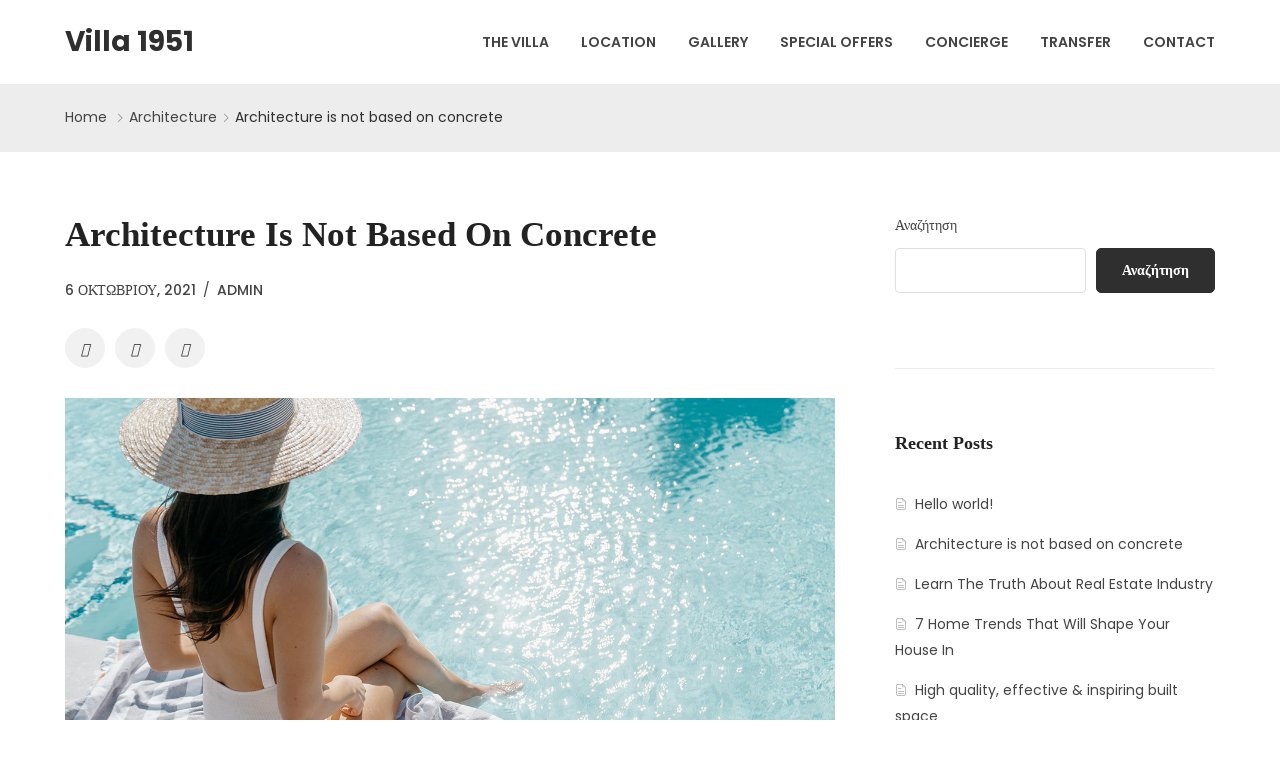

--- FILE ---
content_type: text/css
request_url: https://villa1951.com/wp-content/plugins/image-map-pro-wordpress/css/image-map-pro.min.css?ver=5.5.0
body_size: 9773
content:
/*!
 *  Font Awesome 4.7.0 by @davegandy - http://fontawesome.io - @fontawesome
 *  License - http://fontawesome.io/license (Font: SIL OFL 1.1, CSS: MIT License)
 */@font-face{font-family:FontAwesome;src:url(../fonts/fontawesome-webfont.eot?v=4.7.0);src:url(../fonts/fontawesome-webfont.eot?#iefix&v=4.7.0) format('embedded-opentype'),url(../fonts/fontawesome-webfont.woff2?v=4.7.0) format('woff2'),url(../fonts/fontawesome-webfont.woff?v=4.7.0) format('woff'),url(../fonts/fontawesome-webfont.ttf?v=4.7.0) format('truetype'),url(../fonts/fontawesome-webfont.svg?v=4.7.0#fontawesomeregular) format('svg');font-weight:400;font-style:normal}.fa{display:inline-block;font:normal normal normal 14px/1 FontAwesome;font-size:inherit;text-rendering:auto;-webkit-font-smoothing:antialiased;-moz-osx-font-smoothing:grayscale}.fa-lg{font-size:1.33333333em;line-height:.75em;vertical-align:-15%}.fa-2x{font-size:2em}.fa-3x{font-size:3em}.fa-4x{font-size:4em}.fa-5x{font-size:5em}.fa-fw{width:1.28571429em;text-align:center}.fa-ul{padding-left:0;margin-left:2.14285714em;list-style-type:none}.fa-ul>li{position:relative}.fa-li{position:absolute;left:-2.14285714em;width:2.14285714em;top:.14285714em;text-align:center}.fa-li.fa-lg{left:-1.85714286em}.fa-border{padding:.2em .25em .15em;border:solid .08em #eee;border-radius:.1em}.fa-pull-left{float:left}.fa-pull-right{float:right}.fa.fa-pull-left{margin-right:.3em}.fa.fa-pull-right{margin-left:.3em}.pull-right{float:right}.pull-left{float:left}.fa.pull-left{margin-right:.3em}.fa.pull-right{margin-left:.3em}.fa-spin{-webkit-animation:fa-spin 2s infinite linear;animation:fa-spin 2s infinite linear}.fa-pulse{-webkit-animation:fa-spin 1s infinite steps(8);animation:fa-spin 1s infinite steps(8)}@-webkit-keyframes fa-spin{0%{-webkit-transform:rotate(0);transform:rotate(0)}100%{-webkit-transform:rotate(359deg);transform:rotate(359deg)}}@keyframes fa-spin{0%{-webkit-transform:rotate(0);transform:rotate(0)}100%{-webkit-transform:rotate(359deg);transform:rotate(359deg)}}.fa-rotate-90{-webkit-transform:rotate(90deg);-ms-transform:rotate(90deg);transform:rotate(90deg)}.fa-rotate-180{-webkit-transform:rotate(180deg);-ms-transform:rotate(180deg);transform:rotate(180deg)}.fa-rotate-270{-webkit-transform:rotate(270deg);-ms-transform:rotate(270deg);transform:rotate(270deg)}.fa-flip-horizontal{-webkit-transform:scale(-1,1);-ms-transform:scale(-1,1);transform:scale(-1,1)}.fa-flip-vertical{-webkit-transform:scale(1,-1);-ms-transform:scale(1,-1);transform:scale(1,-1)}:root .fa-flip-horizontal,:root .fa-flip-vertical,:root .fa-rotate-180,:root .fa-rotate-270,:root .fa-rotate-90{filter:none}.fa-stack{position:relative;display:inline-block;width:2em;height:2em;line-height:2em;vertical-align:middle}.fa-stack-1x,.fa-stack-2x{position:absolute;left:0;width:100%;text-align:center}.fa-stack-1x{line-height:inherit}.fa-stack-2x{font-size:2em}.fa-inverse{color:#fff}.fa-glass:before{content:"\f000"}.fa-music:before{content:"\f001"}.fa-search:before{content:"\f002"}.fa-envelope-o:before{content:"\f003"}.fa-heart:before{content:"\f004"}.fa-star:before{content:"\f005"}.fa-star-o:before{content:"\f006"}.fa-user:before{content:"\f007"}.fa-film:before{content:"\f008"}.fa-th-large:before{content:"\f009"}.fa-th:before{content:"\f00a"}.fa-th-list:before{content:"\f00b"}.fa-check:before{content:"\f00c"}.fa-close:before,.fa-remove:before,.fa-times:before{content:"\f00d"}.fa-search-plus:before{content:"\f00e"}.fa-search-minus:before{content:"\f010"}.fa-power-off:before{content:"\f011"}.fa-signal:before{content:"\f012"}.fa-cog:before,.fa-gear:before{content:"\f013"}.fa-trash-o:before{content:"\f014"}.fa-home:before{content:"\f015"}.fa-file-o:before{content:"\f016"}.fa-clock-o:before{content:"\f017"}.fa-road:before{content:"\f018"}.fa-download:before{content:"\f019"}.fa-arrow-circle-o-down:before{content:"\f01a"}.fa-arrow-circle-o-up:before{content:"\f01b"}.fa-inbox:before{content:"\f01c"}.fa-play-circle-o:before{content:"\f01d"}.fa-repeat:before,.fa-rotate-right:before{content:"\f01e"}.fa-refresh:before{content:"\f021"}.fa-list-alt:before{content:"\f022"}.fa-lock:before{content:"\f023"}.fa-flag:before{content:"\f024"}.fa-headphones:before{content:"\f025"}.fa-volume-off:before{content:"\f026"}.fa-volume-down:before{content:"\f027"}.fa-volume-up:before{content:"\f028"}.fa-qrcode:before{content:"\f029"}.fa-barcode:before{content:"\f02a"}.fa-tag:before{content:"\f02b"}.fa-tags:before{content:"\f02c"}.fa-book:before{content:"\f02d"}.fa-bookmark:before{content:"\f02e"}.fa-print:before{content:"\f02f"}.fa-camera:before{content:"\f030"}.fa-font:before{content:"\f031"}.fa-bold:before{content:"\f032"}.fa-italic:before{content:"\f033"}.fa-text-height:before{content:"\f034"}.fa-text-width:before{content:"\f035"}.fa-align-left:before{content:"\f036"}.fa-align-center:before{content:"\f037"}.fa-align-right:before{content:"\f038"}.fa-align-justify:before{content:"\f039"}.fa-list:before{content:"\f03a"}.fa-dedent:before,.fa-outdent:before{content:"\f03b"}.fa-indent:before{content:"\f03c"}.fa-video-camera:before{content:"\f03d"}.fa-image:before,.fa-photo:before,.fa-picture-o:before{content:"\f03e"}.fa-pencil:before{content:"\f040"}.fa-map-marker:before{content:"\f041"}.fa-adjust:before{content:"\f042"}.fa-tint:before{content:"\f043"}.fa-edit:before,.fa-pencil-square-o:before{content:"\f044"}.fa-share-square-o:before{content:"\f045"}.fa-check-square-o:before{content:"\f046"}.fa-arrows:before{content:"\f047"}.fa-step-backward:before{content:"\f048"}.fa-fast-backward:before{content:"\f049"}.fa-backward:before{content:"\f04a"}.fa-play:before{content:"\f04b"}.fa-pause:before{content:"\f04c"}.fa-stop:before{content:"\f04d"}.fa-forward:before{content:"\f04e"}.fa-fast-forward:before{content:"\f050"}.fa-step-forward:before{content:"\f051"}.fa-eject:before{content:"\f052"}.fa-chevron-left:before{content:"\f053"}.fa-chevron-right:before{content:"\f054"}.fa-plus-circle:before{content:"\f055"}.fa-minus-circle:before{content:"\f056"}.fa-times-circle:before{content:"\f057"}.fa-check-circle:before{content:"\f058"}.fa-question-circle:before{content:"\f059"}.fa-info-circle:before{content:"\f05a"}.fa-crosshairs:before{content:"\f05b"}.fa-times-circle-o:before{content:"\f05c"}.fa-check-circle-o:before{content:"\f05d"}.fa-ban:before{content:"\f05e"}.fa-arrow-left:before{content:"\f060"}.fa-arrow-right:before{content:"\f061"}.fa-arrow-up:before{content:"\f062"}.fa-arrow-down:before{content:"\f063"}.fa-mail-forward:before,.fa-share:before{content:"\f064"}.fa-expand:before{content:"\f065"}.fa-compress:before{content:"\f066"}.fa-plus:before{content:"\f067"}.fa-minus:before{content:"\f068"}.fa-asterisk:before{content:"\f069"}.fa-exclamation-circle:before{content:"\f06a"}.fa-gift:before{content:"\f06b"}.fa-leaf:before{content:"\f06c"}.fa-fire:before{content:"\f06d"}.fa-eye:before{content:"\f06e"}.fa-eye-slash:before{content:"\f070"}.fa-exclamation-triangle:before,.fa-warning:before{content:"\f071"}.fa-plane:before{content:"\f072"}.fa-calendar:before{content:"\f073"}.fa-random:before{content:"\f074"}.fa-comment:before{content:"\f075"}.fa-magnet:before{content:"\f076"}.fa-chevron-up:before{content:"\f077"}.fa-chevron-down:before{content:"\f078"}.fa-retweet:before{content:"\f079"}.fa-shopping-cart:before{content:"\f07a"}.fa-folder:before{content:"\f07b"}.fa-folder-open:before{content:"\f07c"}.fa-arrows-v:before{content:"\f07d"}.fa-arrows-h:before{content:"\f07e"}.fa-bar-chart-o:before,.fa-bar-chart:before{content:"\f080"}.fa-twitter-square:before{content:"\f081"}.fa-facebook-square:before{content:"\f082"}.fa-camera-retro:before{content:"\f083"}.fa-key:before{content:"\f084"}.fa-cogs:before,.fa-gears:before{content:"\f085"}.fa-comments:before{content:"\f086"}.fa-thumbs-o-up:before{content:"\f087"}.fa-thumbs-o-down:before{content:"\f088"}.fa-star-half:before{content:"\f089"}.fa-heart-o:before{content:"\f08a"}.fa-sign-out:before{content:"\f08b"}.fa-linkedin-square:before{content:"\f08c"}.fa-thumb-tack:before{content:"\f08d"}.fa-external-link:before{content:"\f08e"}.fa-sign-in:before{content:"\f090"}.fa-trophy:before{content:"\f091"}.fa-github-square:before{content:"\f092"}.fa-upload:before{content:"\f093"}.fa-lemon-o:before{content:"\f094"}.fa-phone:before{content:"\f095"}.fa-square-o:before{content:"\f096"}.fa-bookmark-o:before{content:"\f097"}.fa-phone-square:before{content:"\f098"}.fa-twitter:before{content:"\f099"}.fa-facebook-f:before,.fa-facebook:before{content:"\f09a"}.fa-github:before{content:"\f09b"}.fa-unlock:before{content:"\f09c"}.fa-credit-card:before{content:"\f09d"}.fa-feed:before,.fa-rss:before{content:"\f09e"}.fa-hdd-o:before{content:"\f0a0"}.fa-bullhorn:before{content:"\f0a1"}.fa-bell:before{content:"\f0f3"}.fa-certificate:before{content:"\f0a3"}.fa-hand-o-right:before{content:"\f0a4"}.fa-hand-o-left:before{content:"\f0a5"}.fa-hand-o-up:before{content:"\f0a6"}.fa-hand-o-down:before{content:"\f0a7"}.fa-arrow-circle-left:before{content:"\f0a8"}.fa-arrow-circle-right:before{content:"\f0a9"}.fa-arrow-circle-up:before{content:"\f0aa"}.fa-arrow-circle-down:before{content:"\f0ab"}.fa-globe:before{content:"\f0ac"}.fa-wrench:before{content:"\f0ad"}.fa-tasks:before{content:"\f0ae"}.fa-filter:before{content:"\f0b0"}.fa-briefcase:before{content:"\f0b1"}.fa-arrows-alt:before{content:"\f0b2"}.fa-group:before,.fa-users:before{content:"\f0c0"}.fa-chain:before,.fa-link:before{content:"\f0c1"}.fa-cloud:before{content:"\f0c2"}.fa-flask:before{content:"\f0c3"}.fa-cut:before,.fa-scissors:before{content:"\f0c4"}.fa-copy:before,.fa-files-o:before{content:"\f0c5"}.fa-paperclip:before{content:"\f0c6"}.fa-floppy-o:before,.fa-save:before{content:"\f0c7"}.fa-square:before{content:"\f0c8"}.fa-bars:before,.fa-navicon:before,.fa-reorder:before{content:"\f0c9"}.fa-list-ul:before{content:"\f0ca"}.fa-list-ol:before{content:"\f0cb"}.fa-strikethrough:before{content:"\f0cc"}.fa-underline:before{content:"\f0cd"}.fa-table:before{content:"\f0ce"}.fa-magic:before{content:"\f0d0"}.fa-truck:before{content:"\f0d1"}.fa-pinterest:before{content:"\f0d2"}.fa-pinterest-square:before{content:"\f0d3"}.fa-google-plus-square:before{content:"\f0d4"}.fa-google-plus:before{content:"\f0d5"}.fa-money:before{content:"\f0d6"}.fa-caret-down:before{content:"\f0d7"}.fa-caret-up:before{content:"\f0d8"}.fa-caret-left:before{content:"\f0d9"}.fa-caret-right:before{content:"\f0da"}.fa-columns:before{content:"\f0db"}.fa-sort:before,.fa-unsorted:before{content:"\f0dc"}.fa-sort-desc:before,.fa-sort-down:before{content:"\f0dd"}.fa-sort-asc:before,.fa-sort-up:before{content:"\f0de"}.fa-envelope:before{content:"\f0e0"}.fa-linkedin:before{content:"\f0e1"}.fa-rotate-left:before,.fa-undo:before{content:"\f0e2"}.fa-gavel:before,.fa-legal:before{content:"\f0e3"}.fa-dashboard:before,.fa-tachometer:before{content:"\f0e4"}.fa-comment-o:before{content:"\f0e5"}.fa-comments-o:before{content:"\f0e6"}.fa-bolt:before,.fa-flash:before{content:"\f0e7"}.fa-sitemap:before{content:"\f0e8"}.fa-umbrella:before{content:"\f0e9"}.fa-clipboard:before,.fa-paste:before{content:"\f0ea"}.fa-lightbulb-o:before{content:"\f0eb"}.fa-exchange:before{content:"\f0ec"}.fa-cloud-download:before{content:"\f0ed"}.fa-cloud-upload:before{content:"\f0ee"}.fa-user-md:before{content:"\f0f0"}.fa-stethoscope:before{content:"\f0f1"}.fa-suitcase:before{content:"\f0f2"}.fa-bell-o:before{content:"\f0a2"}.fa-coffee:before{content:"\f0f4"}.fa-cutlery:before{content:"\f0f5"}.fa-file-text-o:before{content:"\f0f6"}.fa-building-o:before{content:"\f0f7"}.fa-hospital-o:before{content:"\f0f8"}.fa-ambulance:before{content:"\f0f9"}.fa-medkit:before{content:"\f0fa"}.fa-fighter-jet:before{content:"\f0fb"}.fa-beer:before{content:"\f0fc"}.fa-h-square:before{content:"\f0fd"}.fa-plus-square:before{content:"\f0fe"}.fa-angle-double-left:before{content:"\f100"}.fa-angle-double-right:before{content:"\f101"}.fa-angle-double-up:before{content:"\f102"}.fa-angle-double-down:before{content:"\f103"}.fa-angle-left:before{content:"\f104"}.fa-angle-right:before{content:"\f105"}.fa-angle-up:before{content:"\f106"}.fa-angle-down:before{content:"\f107"}.fa-desktop:before{content:"\f108"}.fa-laptop:before{content:"\f109"}.fa-tablet:before{content:"\f10a"}.fa-mobile-phone:before,.fa-mobile:before{content:"\f10b"}.fa-circle-o:before{content:"\f10c"}.fa-quote-left:before{content:"\f10d"}.fa-quote-right:before{content:"\f10e"}.fa-spinner:before{content:"\f110"}.fa-circle:before{content:"\f111"}.fa-mail-reply:before,.fa-reply:before{content:"\f112"}.fa-github-alt:before{content:"\f113"}.fa-folder-o:before{content:"\f114"}.fa-folder-open-o:before{content:"\f115"}.fa-smile-o:before{content:"\f118"}.fa-frown-o:before{content:"\f119"}.fa-meh-o:before{content:"\f11a"}.fa-gamepad:before{content:"\f11b"}.fa-keyboard-o:before{content:"\f11c"}.fa-flag-o:before{content:"\f11d"}.fa-flag-checkered:before{content:"\f11e"}.fa-terminal:before{content:"\f120"}.fa-code:before{content:"\f121"}.fa-mail-reply-all:before,.fa-reply-all:before{content:"\f122"}.fa-star-half-empty:before,.fa-star-half-full:before,.fa-star-half-o:before{content:"\f123"}.fa-location-arrow:before{content:"\f124"}.fa-crop:before{content:"\f125"}.fa-code-fork:before{content:"\f126"}.fa-chain-broken:before,.fa-unlink:before{content:"\f127"}.fa-question:before{content:"\f128"}.fa-info:before{content:"\f129"}.fa-exclamation:before{content:"\f12a"}.fa-superscript:before{content:"\f12b"}.fa-subscript:before{content:"\f12c"}.fa-eraser:before{content:"\f12d"}.fa-puzzle-piece:before{content:"\f12e"}.fa-microphone:before{content:"\f130"}.fa-microphone-slash:before{content:"\f131"}.fa-shield:before{content:"\f132"}.fa-calendar-o:before{content:"\f133"}.fa-fire-extinguisher:before{content:"\f134"}.fa-rocket:before{content:"\f135"}.fa-maxcdn:before{content:"\f136"}.fa-chevron-circle-left:before{content:"\f137"}.fa-chevron-circle-right:before{content:"\f138"}.fa-chevron-circle-up:before{content:"\f139"}.fa-chevron-circle-down:before{content:"\f13a"}.fa-html5:before{content:"\f13b"}.fa-css3:before{content:"\f13c"}.fa-anchor:before{content:"\f13d"}.fa-unlock-alt:before{content:"\f13e"}.fa-bullseye:before{content:"\f140"}.fa-ellipsis-h:before{content:"\f141"}.fa-ellipsis-v:before{content:"\f142"}.fa-rss-square:before{content:"\f143"}.fa-play-circle:before{content:"\f144"}.fa-ticket:before{content:"\f145"}.fa-minus-square:before{content:"\f146"}.fa-minus-square-o:before{content:"\f147"}.fa-level-up:before{content:"\f148"}.fa-level-down:before{content:"\f149"}.fa-check-square:before{content:"\f14a"}.fa-pencil-square:before{content:"\f14b"}.fa-external-link-square:before{content:"\f14c"}.fa-share-square:before{content:"\f14d"}.fa-compass:before{content:"\f14e"}.fa-caret-square-o-down:before,.fa-toggle-down:before{content:"\f150"}.fa-caret-square-o-up:before,.fa-toggle-up:before{content:"\f151"}.fa-caret-square-o-right:before,.fa-toggle-right:before{content:"\f152"}.fa-eur:before,.fa-euro:before{content:"\f153"}.fa-gbp:before{content:"\f154"}.fa-dollar:before,.fa-usd:before{content:"\f155"}.fa-inr:before,.fa-rupee:before{content:"\f156"}.fa-cny:before,.fa-jpy:before,.fa-rmb:before,.fa-yen:before{content:"\f157"}.fa-rouble:before,.fa-rub:before,.fa-ruble:before{content:"\f158"}.fa-krw:before,.fa-won:before{content:"\f159"}.fa-bitcoin:before,.fa-btc:before{content:"\f15a"}.fa-file:before{content:"\f15b"}.fa-file-text:before{content:"\f15c"}.fa-sort-alpha-asc:before{content:"\f15d"}.fa-sort-alpha-desc:before{content:"\f15e"}.fa-sort-amount-asc:before{content:"\f160"}.fa-sort-amount-desc:before{content:"\f161"}.fa-sort-numeric-asc:before{content:"\f162"}.fa-sort-numeric-desc:before{content:"\f163"}.fa-thumbs-up:before{content:"\f164"}.fa-thumbs-down:before{content:"\f165"}.fa-youtube-square:before{content:"\f166"}.fa-youtube:before{content:"\f167"}.fa-xing:before{content:"\f168"}.fa-xing-square:before{content:"\f169"}.fa-youtube-play:before{content:"\f16a"}.fa-dropbox:before{content:"\f16b"}.fa-stack-overflow:before{content:"\f16c"}.fa-instagram:before{content:"\f16d"}.fa-flickr:before{content:"\f16e"}.fa-adn:before{content:"\f170"}.fa-bitbucket:before{content:"\f171"}.fa-bitbucket-square:before{content:"\f172"}.fa-tumblr:before{content:"\f173"}.fa-tumblr-square:before{content:"\f174"}.fa-long-arrow-down:before{content:"\f175"}.fa-long-arrow-up:before{content:"\f176"}.fa-long-arrow-left:before{content:"\f177"}.fa-long-arrow-right:before{content:"\f178"}.fa-apple:before{content:"\f179"}.fa-windows:before{content:"\f17a"}.fa-android:before{content:"\f17b"}.fa-linux:before{content:"\f17c"}.fa-dribbble:before{content:"\f17d"}.fa-skype:before{content:"\f17e"}.fa-foursquare:before{content:"\f180"}.fa-trello:before{content:"\f181"}.fa-female:before{content:"\f182"}.fa-male:before{content:"\f183"}.fa-gittip:before,.fa-gratipay:before{content:"\f184"}.fa-sun-o:before{content:"\f185"}.fa-moon-o:before{content:"\f186"}.fa-archive:before{content:"\f187"}.fa-bug:before{content:"\f188"}.fa-vk:before{content:"\f189"}.fa-weibo:before{content:"\f18a"}.fa-renren:before{content:"\f18b"}.fa-pagelines:before{content:"\f18c"}.fa-stack-exchange:before{content:"\f18d"}.fa-arrow-circle-o-right:before{content:"\f18e"}.fa-arrow-circle-o-left:before{content:"\f190"}.fa-caret-square-o-left:before,.fa-toggle-left:before{content:"\f191"}.fa-dot-circle-o:before{content:"\f192"}.fa-wheelchair:before{content:"\f193"}.fa-vimeo-square:before{content:"\f194"}.fa-try:before,.fa-turkish-lira:before{content:"\f195"}.fa-plus-square-o:before{content:"\f196"}.fa-space-shuttle:before{content:"\f197"}.fa-slack:before{content:"\f198"}.fa-envelope-square:before{content:"\f199"}.fa-wordpress:before{content:"\f19a"}.fa-openid:before{content:"\f19b"}.fa-bank:before,.fa-institution:before,.fa-university:before{content:"\f19c"}.fa-graduation-cap:before,.fa-mortar-board:before{content:"\f19d"}.fa-yahoo:before{content:"\f19e"}.fa-google:before{content:"\f1a0"}.fa-reddit:before{content:"\f1a1"}.fa-reddit-square:before{content:"\f1a2"}.fa-stumbleupon-circle:before{content:"\f1a3"}.fa-stumbleupon:before{content:"\f1a4"}.fa-delicious:before{content:"\f1a5"}.fa-digg:before{content:"\f1a6"}.fa-pied-piper-pp:before{content:"\f1a7"}.fa-pied-piper-alt:before{content:"\f1a8"}.fa-drupal:before{content:"\f1a9"}.fa-joomla:before{content:"\f1aa"}.fa-language:before{content:"\f1ab"}.fa-fax:before{content:"\f1ac"}.fa-building:before{content:"\f1ad"}.fa-child:before{content:"\f1ae"}.fa-paw:before{content:"\f1b0"}.fa-spoon:before{content:"\f1b1"}.fa-cube:before{content:"\f1b2"}.fa-cubes:before{content:"\f1b3"}.fa-behance:before{content:"\f1b4"}.fa-behance-square:before{content:"\f1b5"}.fa-steam:before{content:"\f1b6"}.fa-steam-square:before{content:"\f1b7"}.fa-recycle:before{content:"\f1b8"}.fa-automobile:before,.fa-car:before{content:"\f1b9"}.fa-cab:before,.fa-taxi:before{content:"\f1ba"}.fa-tree:before{content:"\f1bb"}.fa-spotify:before{content:"\f1bc"}.fa-deviantart:before{content:"\f1bd"}.fa-soundcloud:before{content:"\f1be"}.fa-database:before{content:"\f1c0"}.fa-file-pdf-o:before{content:"\f1c1"}.fa-file-word-o:before{content:"\f1c2"}.fa-file-excel-o:before{content:"\f1c3"}.fa-file-powerpoint-o:before{content:"\f1c4"}.fa-file-image-o:before,.fa-file-photo-o:before,.fa-file-picture-o:before{content:"\f1c5"}.fa-file-archive-o:before,.fa-file-zip-o:before{content:"\f1c6"}.fa-file-audio-o:before,.fa-file-sound-o:before{content:"\f1c7"}.fa-file-movie-o:before,.fa-file-video-o:before{content:"\f1c8"}.fa-file-code-o:before{content:"\f1c9"}.fa-vine:before{content:"\f1ca"}.fa-codepen:before{content:"\f1cb"}.fa-jsfiddle:before{content:"\f1cc"}.fa-life-bouy:before,.fa-life-buoy:before,.fa-life-ring:before,.fa-life-saver:before,.fa-support:before{content:"\f1cd"}.fa-circle-o-notch:before{content:"\f1ce"}.fa-ra:before,.fa-rebel:before,.fa-resistance:before{content:"\f1d0"}.fa-empire:before,.fa-ge:before{content:"\f1d1"}.fa-git-square:before{content:"\f1d2"}.fa-git:before{content:"\f1d3"}.fa-hacker-news:before,.fa-y-combinator-square:before,.fa-yc-square:before{content:"\f1d4"}.fa-tencent-weibo:before{content:"\f1d5"}.fa-qq:before{content:"\f1d6"}.fa-wechat:before,.fa-weixin:before{content:"\f1d7"}.fa-paper-plane:before,.fa-send:before{content:"\f1d8"}.fa-paper-plane-o:before,.fa-send-o:before{content:"\f1d9"}.fa-history:before{content:"\f1da"}.fa-circle-thin:before{content:"\f1db"}.fa-header:before{content:"\f1dc"}.fa-paragraph:before{content:"\f1dd"}.fa-sliders:before{content:"\f1de"}.fa-share-alt:before{content:"\f1e0"}.fa-share-alt-square:before{content:"\f1e1"}.fa-bomb:before{content:"\f1e2"}.fa-futbol-o:before,.fa-soccer-ball-o:before{content:"\f1e3"}.fa-tty:before{content:"\f1e4"}.fa-binoculars:before{content:"\f1e5"}.fa-plug:before{content:"\f1e6"}.fa-slideshare:before{content:"\f1e7"}.fa-twitch:before{content:"\f1e8"}.fa-yelp:before{content:"\f1e9"}.fa-newspaper-o:before{content:"\f1ea"}.fa-wifi:before{content:"\f1eb"}.fa-calculator:before{content:"\f1ec"}.fa-paypal:before{content:"\f1ed"}.fa-google-wallet:before{content:"\f1ee"}.fa-cc-visa:before{content:"\f1f0"}.fa-cc-mastercard:before{content:"\f1f1"}.fa-cc-discover:before{content:"\f1f2"}.fa-cc-amex:before{content:"\f1f3"}.fa-cc-paypal:before{content:"\f1f4"}.fa-cc-stripe:before{content:"\f1f5"}.fa-bell-slash:before{content:"\f1f6"}.fa-bell-slash-o:before{content:"\f1f7"}.fa-trash:before{content:"\f1f8"}.fa-copyright:before{content:"\f1f9"}.fa-at:before{content:"\f1fa"}.fa-eyedropper:before{content:"\f1fb"}.fa-paint-brush:before{content:"\f1fc"}.fa-birthday-cake:before{content:"\f1fd"}.fa-area-chart:before{content:"\f1fe"}.fa-pie-chart:before{content:"\f200"}.fa-line-chart:before{content:"\f201"}.fa-lastfm:before{content:"\f202"}.fa-lastfm-square:before{content:"\f203"}.fa-toggle-off:before{content:"\f204"}.fa-toggle-on:before{content:"\f205"}.fa-bicycle:before{content:"\f206"}.fa-bus:before{content:"\f207"}.fa-ioxhost:before{content:"\f208"}.fa-angellist:before{content:"\f209"}.fa-cc:before{content:"\f20a"}.fa-ils:before,.fa-shekel:before,.fa-sheqel:before{content:"\f20b"}.fa-meanpath:before{content:"\f20c"}.fa-buysellads:before{content:"\f20d"}.fa-connectdevelop:before{content:"\f20e"}.fa-dashcube:before{content:"\f210"}.fa-forumbee:before{content:"\f211"}.fa-leanpub:before{content:"\f212"}.fa-sellsy:before{content:"\f213"}.fa-shirtsinbulk:before{content:"\f214"}.fa-simplybuilt:before{content:"\f215"}.fa-skyatlas:before{content:"\f216"}.fa-cart-plus:before{content:"\f217"}.fa-cart-arrow-down:before{content:"\f218"}.fa-diamond:before{content:"\f219"}.fa-ship:before{content:"\f21a"}.fa-user-secret:before{content:"\f21b"}.fa-motorcycle:before{content:"\f21c"}.fa-street-view:before{content:"\f21d"}.fa-heartbeat:before{content:"\f21e"}.fa-venus:before{content:"\f221"}.fa-mars:before{content:"\f222"}.fa-mercury:before{content:"\f223"}.fa-intersex:before,.fa-transgender:before{content:"\f224"}.fa-transgender-alt:before{content:"\f225"}.fa-venus-double:before{content:"\f226"}.fa-mars-double:before{content:"\f227"}.fa-venus-mars:before{content:"\f228"}.fa-mars-stroke:before{content:"\f229"}.fa-mars-stroke-v:before{content:"\f22a"}.fa-mars-stroke-h:before{content:"\f22b"}.fa-neuter:before{content:"\f22c"}.fa-genderless:before{content:"\f22d"}.fa-facebook-official:before{content:"\f230"}.fa-pinterest-p:before{content:"\f231"}.fa-whatsapp:before{content:"\f232"}.fa-server:before{content:"\f233"}.fa-user-plus:before{content:"\f234"}.fa-user-times:before{content:"\f235"}.fa-bed:before,.fa-hotel:before{content:"\f236"}.fa-viacoin:before{content:"\f237"}.fa-train:before{content:"\f238"}.fa-subway:before{content:"\f239"}.fa-medium:before{content:"\f23a"}.fa-y-combinator:before,.fa-yc:before{content:"\f23b"}.fa-optin-monster:before{content:"\f23c"}.fa-opencart:before{content:"\f23d"}.fa-expeditedssl:before{content:"\f23e"}.fa-battery-4:before,.fa-battery-full:before,.fa-battery:before{content:"\f240"}.fa-battery-3:before,.fa-battery-three-quarters:before{content:"\f241"}.fa-battery-2:before,.fa-battery-half:before{content:"\f242"}.fa-battery-1:before,.fa-battery-quarter:before{content:"\f243"}.fa-battery-0:before,.fa-battery-empty:before{content:"\f244"}.fa-mouse-pointer:before{content:"\f245"}.fa-i-cursor:before{content:"\f246"}.fa-object-group:before{content:"\f247"}.fa-object-ungroup:before{content:"\f248"}.fa-sticky-note:before{content:"\f249"}.fa-sticky-note-o:before{content:"\f24a"}.fa-cc-jcb:before{content:"\f24b"}.fa-cc-diners-club:before{content:"\f24c"}.fa-clone:before{content:"\f24d"}.fa-balance-scale:before{content:"\f24e"}.fa-hourglass-o:before{content:"\f250"}.fa-hourglass-1:before,.fa-hourglass-start:before{content:"\f251"}.fa-hourglass-2:before,.fa-hourglass-half:before{content:"\f252"}.fa-hourglass-3:before,.fa-hourglass-end:before{content:"\f253"}.fa-hourglass:before{content:"\f254"}.fa-hand-grab-o:before,.fa-hand-rock-o:before{content:"\f255"}.fa-hand-paper-o:before,.fa-hand-stop-o:before{content:"\f256"}.fa-hand-scissors-o:before{content:"\f257"}.fa-hand-lizard-o:before{content:"\f258"}.fa-hand-spock-o:before{content:"\f259"}.fa-hand-pointer-o:before{content:"\f25a"}.fa-hand-peace-o:before{content:"\f25b"}.fa-trademark:before{content:"\f25c"}.fa-registered:before{content:"\f25d"}.fa-creative-commons:before{content:"\f25e"}.fa-gg:before{content:"\f260"}.fa-gg-circle:before{content:"\f261"}.fa-tripadvisor:before{content:"\f262"}.fa-odnoklassniki:before{content:"\f263"}.fa-odnoklassniki-square:before{content:"\f264"}.fa-get-pocket:before{content:"\f265"}.fa-wikipedia-w:before{content:"\f266"}.fa-safari:before{content:"\f267"}.fa-chrome:before{content:"\f268"}.fa-firefox:before{content:"\f269"}.fa-opera:before{content:"\f26a"}.fa-internet-explorer:before{content:"\f26b"}.fa-television:before,.fa-tv:before{content:"\f26c"}.fa-contao:before{content:"\f26d"}.fa-500px:before{content:"\f26e"}.fa-amazon:before{content:"\f270"}.fa-calendar-plus-o:before{content:"\f271"}.fa-calendar-minus-o:before{content:"\f272"}.fa-calendar-times-o:before{content:"\f273"}.fa-calendar-check-o:before{content:"\f274"}.fa-industry:before{content:"\f275"}.fa-map-pin:before{content:"\f276"}.fa-map-signs:before{content:"\f277"}.fa-map-o:before{content:"\f278"}.fa-map:before{content:"\f279"}.fa-commenting:before{content:"\f27a"}.fa-commenting-o:before{content:"\f27b"}.fa-houzz:before{content:"\f27c"}.fa-vimeo:before{content:"\f27d"}.fa-black-tie:before{content:"\f27e"}.fa-fonticons:before{content:"\f280"}.fa-reddit-alien:before{content:"\f281"}.fa-edge:before{content:"\f282"}.fa-credit-card-alt:before{content:"\f283"}.fa-codiepie:before{content:"\f284"}.fa-modx:before{content:"\f285"}.fa-fort-awesome:before{content:"\f286"}.fa-usb:before{content:"\f287"}.fa-product-hunt:before{content:"\f288"}.fa-mixcloud:before{content:"\f289"}.fa-scribd:before{content:"\f28a"}.fa-pause-circle:before{content:"\f28b"}.fa-pause-circle-o:before{content:"\f28c"}.fa-stop-circle:before{content:"\f28d"}.fa-stop-circle-o:before{content:"\f28e"}.fa-shopping-bag:before{content:"\f290"}.fa-shopping-basket:before{content:"\f291"}.fa-hashtag:before{content:"\f292"}.fa-bluetooth:before{content:"\f293"}.fa-bluetooth-b:before{content:"\f294"}.fa-percent:before{content:"\f295"}.fa-gitlab:before{content:"\f296"}.fa-wpbeginner:before{content:"\f297"}.fa-wpforms:before{content:"\f298"}.fa-envira:before{content:"\f299"}.fa-universal-access:before{content:"\f29a"}.fa-wheelchair-alt:before{content:"\f29b"}.fa-question-circle-o:before{content:"\f29c"}.fa-blind:before{content:"\f29d"}.fa-audio-description:before{content:"\f29e"}.fa-volume-control-phone:before{content:"\f2a0"}.fa-braille:before{content:"\f2a1"}.fa-assistive-listening-systems:before{content:"\f2a2"}.fa-american-sign-language-interpreting:before,.fa-asl-interpreting:before{content:"\f2a3"}.fa-deaf:before,.fa-deafness:before,.fa-hard-of-hearing:before{content:"\f2a4"}.fa-glide:before{content:"\f2a5"}.fa-glide-g:before{content:"\f2a6"}.fa-sign-language:before,.fa-signing:before{content:"\f2a7"}.fa-low-vision:before{content:"\f2a8"}.fa-viadeo:before{content:"\f2a9"}.fa-viadeo-square:before{content:"\f2aa"}.fa-snapchat:before{content:"\f2ab"}.fa-snapchat-ghost:before{content:"\f2ac"}.fa-snapchat-square:before{content:"\f2ad"}.fa-pied-piper:before{content:"\f2ae"}.fa-first-order:before{content:"\f2b0"}.fa-yoast:before{content:"\f2b1"}.fa-themeisle:before{content:"\f2b2"}.fa-google-plus-circle:before,.fa-google-plus-official:before{content:"\f2b3"}.fa-fa:before,.fa-font-awesome:before{content:"\f2b4"}.fa-handshake-o:before{content:"\f2b5"}.fa-envelope-open:before{content:"\f2b6"}.fa-envelope-open-o:before{content:"\f2b7"}.fa-linode:before{content:"\f2b8"}.fa-address-book:before{content:"\f2b9"}.fa-address-book-o:before{content:"\f2ba"}.fa-address-card:before,.fa-vcard:before{content:"\f2bb"}.fa-address-card-o:before,.fa-vcard-o:before{content:"\f2bc"}.fa-user-circle:before{content:"\f2bd"}.fa-user-circle-o:before{content:"\f2be"}.fa-user-o:before{content:"\f2c0"}.fa-id-badge:before{content:"\f2c1"}.fa-drivers-license:before,.fa-id-card:before{content:"\f2c2"}.fa-drivers-license-o:before,.fa-id-card-o:before{content:"\f2c3"}.fa-quora:before{content:"\f2c4"}.fa-free-code-camp:before{content:"\f2c5"}.fa-telegram:before{content:"\f2c6"}.fa-thermometer-4:before,.fa-thermometer-full:before,.fa-thermometer:before{content:"\f2c7"}.fa-thermometer-3:before,.fa-thermometer-three-quarters:before{content:"\f2c8"}.fa-thermometer-2:before,.fa-thermometer-half:before{content:"\f2c9"}.fa-thermometer-1:before,.fa-thermometer-quarter:before{content:"\f2ca"}.fa-thermometer-0:before,.fa-thermometer-empty:before{content:"\f2cb"}.fa-shower:before{content:"\f2cc"}.fa-bath:before,.fa-bathtub:before,.fa-s15:before{content:"\f2cd"}.fa-podcast:before{content:"\f2ce"}.fa-window-maximize:before{content:"\f2d0"}.fa-window-minimize:before{content:"\f2d1"}.fa-window-restore:before{content:"\f2d2"}.fa-times-rectangle:before,.fa-window-close:before{content:"\f2d3"}.fa-times-rectangle-o:before,.fa-window-close-o:before{content:"\f2d4"}.fa-bandcamp:before{content:"\f2d5"}.fa-grav:before{content:"\f2d6"}.fa-etsy:before{content:"\f2d7"}.fa-imdb:before{content:"\f2d8"}.fa-ravelry:before{content:"\f2d9"}.fa-eercast:before{content:"\f2da"}.fa-microchip:before{content:"\f2db"}.fa-snowflake-o:before{content:"\f2dc"}.fa-superpowers:before{content:"\f2dd"}.fa-wpexplorer:before{content:"\f2de"}.fa-meetup:before{content:"\f2e0"}.sr-only{position:absolute;width:1px;height:1px;padding:0;margin:-1px;overflow:hidden;clip:rect(0,0,0,0);border:0}.sr-only-focusable:active,.sr-only-focusable:focus{position:static;width:auto;height:auto;margin:0;overflow:visible;clip:auto}
.squares-clear{clear:both}.squares-element{box-sizing:border-box;-moz-box-sizing:border-box;-webkit-box-sizing:border-box}.squares-element>*{margin:0}.squares-element img,.squares-element video{max-width:100%;display:block}.squares-button{text-decoration:none;text-align:center}.squares-button:hover{filter:brightness(1.1);-moz-filter:brightness(1.1);-webkit-filter:brightness(1.1)}.squares-button:active{filter:brightness(.9);-moz-filter:brightness(.9);-webkit-filter:brightness(.9)}.squares-container{width:100%;display:flex;flex-wrap:wrap}@media (min-width:576px){.squares-container{max-width:540px}}@media (min-width:768px){.squares-container{max-width:720px}}@media (min-width:992px){.squares-container{max-width:960px}}@media (min-width:1200px){.squares-container{max-width:1140px}}.sq-col,.sq-col-1,.sq-col-10,.sq-col-11,.sq-col-12,.sq-col-2,.sq-col-3,.sq-col-4,.sq-col-5,.sq-col-6,.sq-col-7,.sq-col-8,.sq-col-9,.sq-col-auto,.sq-col-lg,.sq-col-lg-1,.sq-col-lg-10,.sq-col-lg-11,.sq-col-lg-12,.sq-col-lg-2,.sq-col-lg-3,.sq-col-lg-4,.sq-col-lg-5,.sq-col-lg-6,.sq-col-lg-7,.sq-col-lg-8,.sq-col-lg-9,.sq-col-lg-auto,.sq-col-md,.sq-col-md-1,.sq-col-md-10,.sq-col-md-11,.sq-col-md-12,.sq-col-md-2,.sq-col-md-3,.sq-col-md-4,.sq-col-md-5,.sq-col-md-6,.sq-col-md-7,.sq-col-md-8,.sq-col-md-9,.sq-col-md-auto,.sq-col-sm,.sq-col-sm-1,.sq-col-sm-10,.sq-col-sm-11,.sq-col-sm-12,.sq-col-sm-2,.sq-col-sm-3,.sq-col-sm-4,.sq-col-sm-5,.sq-col-sm-6,.sq-col-sm-7,.sq-col-sm-8,.sq-col-sm-9,.sq-col-sm-auto,.sq-col-xl,.sq-col-xl-1,.sq-col-xl-10,.sq-col-xl-11,.sq-col-xl-12,.sq-col-xl-2,.sq-col-xl-3,.sq-col-xl-4,.sq-col-xl-5,.sq-col-xl-6,.sq-col-xl-7,.sq-col-xl-8,.sq-col-xl-9,.sq-col-xl-auto{position:relative;width:100%;padding-right:15px;padding-left:15px}.sq-col{-ms-flex-preferred-size:0;flex-basis:0;-ms-flex-positive:1;flex-grow:1;max-width:100%}.sq-col-auto{-ms-flex:0 0 auto;flex:0 0 auto;width:auto;max-width:100%}.sq-col-1{-ms-flex:0 0 8.333333%;flex:0 0 8.333333%;max-width:8.333333%}.sq-col-2{-ms-flex:0 0 16.666667%;flex:0 0 16.666667%;max-width:16.666667%}.sq-col-3{-ms-flex:0 0 25%;flex:0 0 25%;max-width:25%}.sq-col-4{-ms-flex:0 0 33.333333%;flex:0 0 33.333333%;max-width:33.333333%}.sq-col-5{-ms-flex:0 0 41.666667%;flex:0 0 41.666667%;max-width:41.666667%}.sq-col-6{-ms-flex:0 0 50%;flex:0 0 50%;max-width:50%}.sq-col-7{-ms-flex:0 0 58.333333%;flex:0 0 58.333333%;max-width:58.333333%}.sq-col-8{-ms-flex:0 0 66.666667%;flex:0 0 66.666667%;max-width:66.666667%}.sq-col-9{-ms-flex:0 0 75%;flex:0 0 75%;max-width:75%}.sq-col-10{-ms-flex:0 0 83.333333%;flex:0 0 83.333333%;max-width:83.333333%}.sq-col-11{-ms-flex:0 0 91.666667%;flex:0 0 91.666667%;max-width:91.666667%}.sq-col-12{-ms-flex:0 0 100%;flex:0 0 100%;max-width:100%}@media (min-width:576px){.sq-col-sm{-ms-flex-preferred-size:0;flex-basis:0;-ms-flex-positive:1;flex-grow:1;max-width:100%}.sq-col-sm-auto{-ms-flex:0 0 auto;flex:0 0 auto;width:auto;max-width:100%}.sq-col-sm-1{-ms-flex:0 0 8.333333%;flex:0 0 8.333333%;max-width:8.333333%}.sq-col-sm-2{-ms-flex:0 0 16.666667%;flex:0 0 16.666667%;max-width:16.666667%}.sq-col-sm-3{-ms-flex:0 0 25%;flex:0 0 25%;max-width:25%}.sq-col-sm-4{-ms-flex:0 0 33.333333%;flex:0 0 33.333333%;max-width:33.333333%}.sq-col-sm-5{-ms-flex:0 0 41.666667%;flex:0 0 41.666667%;max-width:41.666667%}.sq-col-sm-6{-ms-flex:0 0 50%;flex:0 0 50%;max-width:50%}.sq-col-sm-7{-ms-flex:0 0 58.333333%;flex:0 0 58.333333%;max-width:58.333333%}.sq-col-sm-8{-ms-flex:0 0 66.666667%;flex:0 0 66.666667%;max-width:66.666667%}.sq-col-sm-9{-ms-flex:0 0 75%;flex:0 0 75%;max-width:75%}.sq-col-sm-10{-ms-flex:0 0 83.333333%;flex:0 0 83.333333%;max-width:83.333333%}.sq-col-sm-11{-ms-flex:0 0 91.666667%;flex:0 0 91.666667%;max-width:91.666667%}.sq-col-sm-12{-ms-flex:0 0 100%;flex:0 0 100%;max-width:100%}}@media (min-width:768px){.sq-col-md{-ms-flex-preferred-size:0;flex-basis:0;-ms-flex-positive:1;flex-grow:1;max-width:100%}.sq-col-md-auto{-ms-flex:0 0 auto;flex:0 0 auto;width:auto;max-width:100%}.sq-col-md-1{-ms-flex:0 0 8.333333%;flex:0 0 8.333333%;max-width:8.333333%}.sq-col-md-2{-ms-flex:0 0 16.666667%;flex:0 0 16.666667%;max-width:16.666667%}.sq-col-md-3{-ms-flex:0 0 25%;flex:0 0 25%;max-width:25%}.sq-col-md-4{-ms-flex:0 0 33.333333%;flex:0 0 33.333333%;max-width:33.333333%}.sq-col-md-5{-ms-flex:0 0 41.666667%;flex:0 0 41.666667%;max-width:41.666667%}.sq-col-md-6{-ms-flex:0 0 50%;flex:0 0 50%;max-width:50%}.sq-col-md-7{-ms-flex:0 0 58.333333%;flex:0 0 58.333333%;max-width:58.333333%}.sq-col-md-8{-ms-flex:0 0 66.666667%;flex:0 0 66.666667%;max-width:66.666667%}.sq-col-md-9{-ms-flex:0 0 75%;flex:0 0 75%;max-width:75%}.sq-col-md-10{-ms-flex:0 0 83.333333%;flex:0 0 83.333333%;max-width:83.333333%}.sq-col-md-11{-ms-flex:0 0 91.666667%;flex:0 0 91.666667%;max-width:91.666667%}.sq-col-md-12{-ms-flex:0 0 100%;flex:0 0 100%;max-width:100%}}@media (min-width:992px){.sq-col-lg{-ms-flex-preferred-size:0;flex-basis:0;-ms-flex-positive:1;flex-grow:1;max-width:100%}.sq-col-lg-auto{-ms-flex:0 0 auto;flex:0 0 auto;width:auto;max-width:100%}.sq-col-lg-1{-ms-flex:0 0 8.333333%;flex:0 0 8.333333%;max-width:8.333333%}.sq-col-lg-2{-ms-flex:0 0 16.666667%;flex:0 0 16.666667%;max-width:16.666667%}.sq-col-lg-3{-ms-flex:0 0 25%;flex:0 0 25%;max-width:25%}.sq-col-lg-4{-ms-flex:0 0 33.333333%;flex:0 0 33.333333%;max-width:33.333333%}.sq-col-lg-5{-ms-flex:0 0 41.666667%;flex:0 0 41.666667%;max-width:41.666667%}.sq-col-lg-6{-ms-flex:0 0 50%;flex:0 0 50%;max-width:50%}.sq-col-lg-7{-ms-flex:0 0 58.333333%;flex:0 0 58.333333%;max-width:58.333333%}.sq-col-lg-8{-ms-flex:0 0 66.666667%;flex:0 0 66.666667%;max-width:66.666667%}.sq-col-lg-9{-ms-flex:0 0 75%;flex:0 0 75%;max-width:75%}.sq-col-lg-10{-ms-flex:0 0 83.333333%;flex:0 0 83.333333%;max-width:83.333333%}.sq-col-lg-11{-ms-flex:0 0 91.666667%;flex:0 0 91.666667%;max-width:91.666667%}.sq-col-lg-12{-ms-flex:0 0 100%;flex:0 0 100%;max-width:100%}}@media (min-width:1200px){.sq-col-xl{-ms-flex-preferred-size:0;flex-basis:0;-ms-flex-positive:1;flex-grow:1;max-width:100%}.sq-col-xl-auto{-ms-flex:0 0 auto;flex:0 0 auto;width:auto;max-width:100%}.sq-col-xl-1{-ms-flex:0 0 8.333333%;flex:0 0 8.333333%;max-width:8.333333%}.sq-col-xl-2{-ms-flex:0 0 16.666667%;flex:0 0 16.666667%;max-width:16.666667%}.sq-col-xl-3{-ms-flex:0 0 25%;flex:0 0 25%;max-width:25%}.sq-col-xl-4{-ms-flex:0 0 33.333333%;flex:0 0 33.333333%;max-width:33.333333%}.sq-col-xl-5{-ms-flex:0 0 41.666667%;flex:0 0 41.666667%;max-width:41.666667%}.sq-col-xl-6{-ms-flex:0 0 50%;flex:0 0 50%;max-width:50%}.sq-col-xl-7{-ms-flex:0 0 58.333333%;flex:0 0 58.333333%;max-width:58.333333%}.sq-col-xl-8{-ms-flex:0 0 66.666667%;flex:0 0 66.666667%;max-width:66.666667%}.sq-col-xl-9{-ms-flex:0 0 75%;flex:0 0 75%;max-width:75%}.sq-col-xl-10{-ms-flex:0 0 83.333333%;flex:0 0 83.333333%;max-width:83.333333%}.sq-col-xl-11{-ms-flex:0 0 91.666667%;flex:0 0 91.666667%;max-width:91.666667%}.sq-col-xl-12{-ms-flex:0 0 100%;flex:0 0 100%;max-width:100%}}
.imp-noscroll{overflow:hidden}.imp-wrap{position:relative;width:auto;height:auto;-webkit-tap-highlight-color:transparent}.hs-loader-wrap{position:absolute;left:0;top:0;width:100%;height:100%;display:flex;justify-content:center;align-items:center}.imp-main-image{position:relative!important;width:100%!important;height:100%!important;margin:0!important;max-width:none!important;max-height:none!important;display:block!important;-webkit-touch-callout:none;-webkit-user-select:none;-khtml-user-select:none;-moz-user-select:none;-ms-user-select:none;user-select:none;-webkit-tap-highlight-color:transparent}.imp-zoom-outer-wrap{overflow:hidden}#imp-fullscreen-wrap .imp-zoom-outer-wrap{overflow:visible}#imp-fullscreen-wrap .imp-wrap{position:inherit}.imp-tooltips-container{position:relative;z-index:9999999}.imp-zoom-outer-wrap{overflow:hidden;width:100%;height:100%}.imp-zoom-wrap{transform:scale(1,1) translate(0,0);transform-origin:0 0;width:100%;height:100%}.imp-translate-wrap{width:100%;height:100%}.imp-shape-container{position:absolute;left:0;top:0;width:100%;height:100%}.imp-shape{cursor:pointer;pointer-events:all;transition:all .15s cubic-bezier(.55,0,.1,1);-moz-transition:all .15s cubic-bezier(.55,0,.1,1);-webkit-transition:all .15s cubic-bezier(.55,0,.1,1);box-sizing:border-box;-moz-box-sizing:border-box;-webkit-box-sizing:border-box}.imp-shape-static{cursor:default}.imp-shape-oval,.imp-shape-rect,.imp-shape-spot,.imp-shape-text{position:absolute}.imp-shape-text{cursor:default}.imp-shape-spot{display:flex;justify-content:center;align-items:center;transition:all .4s cubic-bezier(.075,.82,.165,1);-moz-transition:all .4s cubic-bezier(.075,.82,.165,1);-webkit-transition:all .4s cubic-bezier(.075,.82,.165,1)}.imp-shape-spot-pin{transform-origin:50% 100%}.imp-shape-icon-shadow{position:absolute;left:0;bottom:0;z-index:0;transform:scale(1,.25);background:-moz-radial-gradient(center,ellipse cover,rgba(0,0,0,.53) 0,rgba(0,0,0,.3) 10%,rgba(0,0,0,.13) 28%,rgba(0,0,0,.04) 44%,rgba(0,0,0,0) 67%,rgba(0,0,0,0) 100%);background:-webkit-radial-gradient(center,ellipse cover,rgba(0,0,0,.53) 0,rgba(0,0,0,.3) 10%,rgba(0,0,0,.13) 28%,rgba(0,0,0,.04) 44%,rgba(0,0,0,0) 67%,rgba(0,0,0,0) 100%);background:radial-gradient(ellipse at center,rgba(0,0,0,.53) 0,rgba(0,0,0,.3) 10%,rgba(0,0,0,.13) 28%,rgba(0,0,0,.04) 44%,rgba(0,0,0,0) 67%,rgba(0,0,0,0) 100%)}.imp-spot-fontawesome-icon{position:relative;z-index:1}.imp-spot-glow{z-index:0;position:absolute;left:50%;top:50%;background:red;animation:ShapeGlowAnimation linear 1.5s;animation-iteration-count:infinite}.imp-no-glow .imp-spot-glow{animation:none!important;opacity:0!important}.imp-shape-glow{position:absolute;left:0;top:0;width:100%;height:100%;animation:ShapeGlowAnimation linear 1.5s;animation-iteration-count:infinite}.imp-no-glow .imp-shape-glow{animation:none!important;opacity:0!important}@keyframes ShapeGlowAnimation{0%{opacity:0}50%{opacity:1}100%{opacity:0}}.imp-shape img{width:100%}.imp-tooltip{display:none;position:absolute;z-index:1;transition-property:none;-moz-transition-property:none;-webkit-transition-property:none;transition-duration:.2s;-moz-transition-duration:.2s;-webkit-transition-duration:.2s;transition-timing-function:cubic-bezier(.55,0,.1,1);-moz-transition-timing-function:cubic-bezier(.55,0,.1,1);-webkit-transition-timing-function:cubic-bezier(.55,0,.1,1);box-sizing:border-box;-moz-box-sizing:border-box;-webkit-box-sizing:border-box;font-family:sans-serif}.imp-no-transition .imp-tooltip,.imp-sticky-tooltips .imp-tooltip{transition-property:none!important;-moz-transition-property:none!important;-webkit-transition-property:none!important}.imp-tooltip.imp-tooltip-visible{opacity:1!important;z-index:4;transform:scale(1,1)!important;-moz-transform:scale(1,1)!important;-webkit-transform:scale(1,1)!important}.imp-tooltip-title{display:none}.hs-arrow{position:absolute}.hs-arrow-top{left:50%;top:0;margin-left:-8px;margin-top:-8px;width:0;height:0;border-left:8px solid transparent;border-right:8px solid transparent;border-bottom:8px solid #000}.hs-arrow-bottom{left:50%;top:100%;margin-left:-8px;margin-top:0;width:0;height:0;border-left:8px solid transparent;border-right:8px solid transparent;border-top:8px solid #000}.hs-arrow-right{left:100%;top:50%;margin-left:0;margin-top:-8px;width:0;height:0;border-top:8px solid transparent;border-bottom:8px solid transparent;border-left:8px solid #000}.hs-arrow-left{left:0;top:50%;margin-left:-8px;margin-top:-8px;width:0;height:0;border-top:8px solid transparent;border-bottom:8px solid transparent;border-right:8px solid #000}.imp-tooltip-buffer{position:absolute}.imp-tooltip-buffer-top{left:0;top:-20px;width:100%;height:20px}.imp-tooltip-buffer-bottom{left:0;top:100%;width:100%;height:20px}.imp-tooltip-buffer-left{left:-20px;top:0;width:20px;height:100%}.imp-tooltip-buffer-right{left:100%;top:0;width:20px;height:100%}.imp-tooltip-buffer-top.imp-tooltip-buffer-large{left:0;top:-60px;width:100%;height:60px}.imp-tooltip-buffer-bottom.imp-tooltip-buffer-large{left:0;top:100%;width:100%;height:60px}.imp-tooltip-buffer-left.imp-tooltip-buffer-large{left:-60px;top:0;width:60px;height:100%}.imp-tooltip-buffer-right.imp-tooltip-buffer-large{left:100%;top:0;width:60px;height:100%}.imp-image-backgrounds-container{z-index:1;position:absolute;left:0;top:0;width:100%;height:100%}.imp-shape-background-image{position:absolute;background-position:center center;background-size:contain;background-repeat:no-repeat}.imp-fullscreen-tooltips-container{display:none;position:fixed;width:100%;height:100%;left:0;top:0;overflow-y:auto;z-index:2147483646}.imp-fullscreen-tooltips-container .imp-fullscreen-tooltip{display:none;position:absolute;left:0;top:0;width:100%;min-height:100%;box-sizing:border-box;-moz-box-sizing:border-box;-webkit-box-sizing:border-box;transition-property:none;-moz-transition-property:none;-webkit-transition-property:none;transition-duration:.2s;-moz-transition-duration:.2s;-webkit-transition-duration:.2s;transition-timing-function:cubic-bezier(.55,0,.1,1);-moz-transition-timing-function:cubic-bezier(.55,0,.1,1);-webkit-transition-timing-function:cubic-bezier(.55,0,.1,1)}.imp-fullscreen-tooltips-container .imp-fullscreen-tooltip.imp-tooltip-visible{opacity:1!important;z-index:3;transform:scale(1,1)!important;-moz-transform:scale(1,1)!important;-webkit-transform:scale(1,1)!important}.imp-fullscreen-tooltips-container .imp-fullscreen-tooltip .imp-tooltip-close-button{position:absolute;right:0;top:0;width:44px;height:44px;font-size:24px;line-height:44px;text-align:center;color:#fff;cursor:pointer;z-index:99}.imp-fullscreen-button{position:absolute;height:44px;line-height:44px;padding:0 12px;background:#fff;border-radius:5px;color:#222;z-index:3;cursor:pointer;-webkit-touch-callout:none;-webkit-user-select:none;-khtml-user-select:none;-moz-user-select:none;-ms-user-select:none;user-select:none}.imp-fullscreen-button i{margin-right:3px}.imp-fullscreen-button-position-0{left:20px;top:20px}.imp-fullscreen-button-position-1{left:50%;top:20px}.imp-fullscreen-button-position-2{right:20px;top:20px}.imp-fullscreen-button-position-3{right:20px;bottom:20px}.imp-fullscreen-button-position-4{left:50%;bottom:20px}.imp-fullscreen-button-position-5{left:20px;bottom:20px}.imp-fullscreen-button-icon-only{width:44px;text-align:center;font-size:18px;padding:0}.imp-fullscreen-button-icon-only i{margin:0}#imp-fullscreen-wrap{position:fixed;z-index:999999;width:100%;height:100%;left:0;top:0;display:flex;justify-content:center;align-items:center}body.imp-fullscreen-mode{overflow:hidden}.imp-ui-navigator-root{position:absolute;left:20px;bottom:20px;cursor:pointer;overflow:hidden;-webkit-touch-callout:none;-webkit-user-select:none;-khtml-user-select:none;-moz-user-select:none;-ms-user-select:none;user-select:none;box-sizing:border-box;-moz-box-sizing:border-box;-webkit-box-sizing:border-box}.imp-ui-navigator-root:active{filter:none!important;-moz-filter:none!important;-webkit-filter:none!important}.imp-ui-navigator-background-image-edgefill{z-index:0;position:absolute;display:block;max-width:150px;max-height:150px;-webkit-user-drag:none;-khtml-user-drag:none;-moz-user-drag:none;-o-user-drag:none;user-drag:none}.imp-ui-navigator-background-image{z-index:1;position:relative;display:block;max-width:150px;max-height:150px;-webkit-user-drag:none;-khtml-user-drag:none;-moz-user-drag:none;-o-user-drag:none;user-drag:none;-webkit-filter:blur(2px);-moz-filter:blur(2px);-o-filter:blur(2px);-ms-filter:blur(2px);filter:blur(2px)}.imp-ui-navigator-overlay{z-index:2;position:absolute;background:#000;width:100%;height:100%;opacity:.25;left:0;top:0}.imp-ui-navigator-window-image{z-index:3;position:absolute;left:0;top:0;display:block;max-width:150px;max-height:150px;-webkit-user-drag:none;-khtml-user-drag:none;-moz-user-drag:none;-o-user-drag:none;user-drag:none}.imp-ui-zoom-button{position:absolute;right:20px;bottom:20px;width:30px;height:30px;cursor:pointer;background:#fff;color:#222;text-align:center;line-height:30px;font-size:12px!important;z-index:1;border-radius:5px;-webkit-touch-callout:none;-webkit-user-select:none;-khtml-user-select:none;-moz-user-select:none;-ms-user-select:none;user-select:none;-webkit-user-drag:none;-khtml-user-drag:none;-moz-user-drag:none;-o-user-drag:none;user-drag:none}.imp-ui-zoom-button-zoom-in{bottom:54px}.imp-ui-layers-menu-wrap{position:absolute;right:20px;top:20px;z-index:1}.imp-ui-layer-switch{position:absolute;z-index:2;left:0;top:0;width:30px;text-align:center;height:22px;line-height:22px;cursor:pointer;border-radius:5px 0 0 0}.imp-ui-layer-switch-down{top:22px;border-radius:0 0 0 5px}.imp-ui-layer-switch i{width:100%;color:#222}.imp-ui-layer-switch:active{background:#0000001a}.imp-ui-layers-select{z-index:1;padding:0 20px 0 40px!important;outline:0;-webkit-appearance:none;font-size:14px;line-height:44px!important;height:44px!important;vertical-align:inherit;margin:0;font-family:inherit;font-weight:inherit;box-shadow:none;background-color:#f8f8f8;color:#222;outline-color:#222;outline-style:none;outline-width:0;border:1px solid #a6a6a6}.imp-ui-element{cursor:pointer;background:#fff;box-shadow:0 2px 5px rgba(0,0,0,.15);border:1px solid #00000059;border-radius:5px;font-family:sans-serif;font-size:14px;box-sizing:content-box;-moz-box-sizing:content-box;-webkit-box-sizing:content-box}.imp-ui-element:active{filter:brightness(.8);-moz-filter:brightness(.8);-webkit-filter:brightness(.8)}.imp-ui-layers-select:active{filter:none}.imp-main-image{z-index:0}.imp-image-backgrounds-container{z-index:1}.imp-shape-container{z-index:2}.imp-ui-element{z-index:3}.imp-ui-scroll-message-wrap{z-index:4}.imp-wrap{align-self:start}.imp-shapes-menu-outer-wrap{display:flex}.imp-shapes-menu-wrap{position:relative;width:240px;background:#fff;flex-shrink:0;box-sizing:border-box;-moz-box-sizing:border-box;-webkit-box-sizing:border-box;display:flex;flex-direction:row}.imp-shapes-menu-wrap.imp-shapes-menu-wrap-with-search-box{padding-top:73px}.imp-shapes-menu-wrap-left{border-right:1px solid #dedede}.imp-shapes-menu-wrap-right{border-left:1px solid #dedede}.imp-shapes-menu-search-box{position:absolute;left:0;top:0;z-index:2;border-bottom:1px solid #dedede;background:#f5f5f5;padding:15px;box-sizing:border-box;-moz-box-sizing:border-box;-webkit-box-sizing:border-box;width:100%;display:flex}.imp-shapes-menu-scroll-wrap{flex:1;overflow-y:auto}.imp-shapes-menu-search-box .imp-shapes-menu-search-box-input-wrap{position:relative;flex:1}.imp-shapes-menu-search-box input{font-size:14px;line-height:40px;padding:0 35px 0 15px;width:100%;box-sizing:border-box;-moz-box-sizing:border-box;-webkit-box-sizing:border-box;outline:0;border:1px solid #dedede;height:42px!important}.imp-shapes-menu-search-box input:focus{border:1px solid #a6a6a6}.imp-shapes-menu-search-box .imp-shapes-menu-search-box-input-wrap i{position:absolute;right:14px;top:12px;color:#c7c7c7;font-size:18px}.imp-shapes-menu-wrap .imp-shapes-menu-search-box-input-wrap .fa-times{display:none;cursor:pointer;width:42px;height:42px;right:0;top:0;text-align:center;line-height:42px}.imp-shapes-menu-layer-title{position:relative;padding:0 20px;line-height:40px;background:#f5f5f5;box-shadow:0 2px 5px rgba(0,0,0,.15);z-index:1;font-family:sans-serif;font-size:12px;font-weight:700;color:#222}.imp-shapes-menu-shape-title{color:#222;position:relative;z-index:0;padding:0 20px;line-height:40px;cursor:pointer;border-bottom:1px solid #ececec;font-family:sans-serif;font-size:14px}.imp-shapes-menu-shape-title:hover{background:#f9f9f9}#imp-fullscreen-wrap .imp-wrap{z-index:0}#imp-fullscreen-wrap .imp-shapes-menu-wrap{z-index:1;height:100%;position:absolute;top:0}.imp-fullscreen-root-wrap{flex:1;position:relative;align-items:center;justify-content:center;display:flex;height:100%}#imp-fullscreen-wrap .imp-shapes-menu-wrap.imp-shapes-menu-wrap-left{left:0}#imp-fullscreen-wrap .imp-shapes-menu-wrap.imp-shapes-menu-wrap-right{right:0}.imp-fullscreen-root-wrap.imp-shapes-menu-left{margin-left:240px}.imp-fullscreen-root-wrap.imp-shapes-menu-right{margin-right:240px}.imp-shapes-menu-wrap span.imp-search-highlight{background:#fff05e;border-radius:2px}.imp-shapes-menu-wrap.imp-searching .imp-shapes-menu-search-box-input-wrap .fa-search{display:none}.imp-shapes-menu-wrap.imp-searching .imp-shapes-menu-search-box-input-wrap .fa-times{display:block;color:#222}.imp-shapes-menu-button{position:absolute;width:46px;height:46px;right:20px;top:20px;line-height:46px;text-align:center;box-sizing:border-box;-moz-box-sizing:border-box;-webkit-box-sizing:border-box}.imp-responsive-menu{z-index:2147483647;position:fixed;left:0;top:0;width:100%;height:0;overflow:hidden;transition:all .5s cubic-bezier(.55,0,.1,1);-moz-transition:all .5s cubic-bezier(.55,0,.1,1);-webkit-transition:all .5s cubic-bezier(.55,0,.1,1)}.imp-responsive-menu .imp-shapes-menu-wrap{position:absolute;left:0;top:0;width:100%;height:100%;transform:translateY(-100%);transition:all .5s cubic-bezier(.55,0,.1,1);-moz-transition:all .5s cubic-bezier(.55,0,.1,1);-webkit-transition:all .5s cubic-bezier(.55,0,.1,1)}.imp-responsive-menu.imp-responsive-menu-visible{height:100%}.imp-responsive-menu.imp-responsive-menu-visible .imp-shapes-menu-wrap{transform:translateY(0)}.imp-responsive-menu .imp-close-responsive-menu{width:60px;height:42px;text-align:center;font-size:24px;line-height:42px;color:#c7c7c7}.imp-responsive-menu .imp-shapes-menu-search-box{padding-right:0}.imp-ui-scroll-message-wrap{position:absolute;left:0;top:0;width:100%;height:100%;display:none}.imp-ui-scroll-message-wrap-inner{width:100%;height:100%;display:flex;justify-content:center;align-items:center}.imp-ui-scroll-message{padding:10px 30px;line-height:45px;font-size:16px;color:#fff;background:rgba(0,0,0,.66);border-radius:40px;font-family:sans-serif}.imp-ui-scroll-message-button{border:1px solid #fff;border-radius:5px;display:inline-block;line-height:28px;padding:0 7px;margin:0 6px;font-size:12px}

--- FILE ---
content_type: text/css
request_url: https://villa1951.com/wp-content/themes/moore-child/style.css?ver=1.0.0
body_size: 152
content:
/* Theme Name: Moore Child Theme
Theme URI: https://themeforest.net/user/ovatheme/portfolio
Description: This is child theme of moore
Author: Ovatheme
Author URI: https://themeforest.net/user/ovatheme
Template: moore
Version: 1.0.0
Tags: two-columns, three-columns, left-sidebar, right-sidebar, custom-menu, editor-style, featured-images, flexible-header, full-width-template, post-formats, rtl-language-support, sticky-post, translation-ready
Text Domain:  moore-child
*/


--- FILE ---
content_type: application/javascript
request_url: https://d2q3n06xhbi0am.cloudfront.net/widget.js?1640277196
body_size: 48918
content:
!function(){try{var e="undefined"!=typeof window?window:"undefined"!=typeof global?global:"undefined"!=typeof self?self:{},a=(new Error).stack;a&&(e._sentryDebugIds=e._sentryDebugIds||{},e._sentryDebugIds[a]="728ee415-45ce-404e-a3d5-dbfc4008ca92",e._sentryDebugIdIdentifier="sentry-dbid-728ee415-45ce-404e-a3d5-dbfc4008ca92")}catch(e){}}();var _global="undefined"!=typeof window?window:"undefined"!=typeof global?global:"undefined"!=typeof self?self:{};_global.SENTRY_RELEASE={id:"4a3c9ab89a74551767ba3b8b084d48203d7d6e50"},(()=>{"use strict";new Set(["kamil-staging.alpinizm.uz","kamil-feature.alpinizm.uz","10638_4","10638_3","10638_2","24267_7","24267_6","mikhailbuka","24267_4","449611","testing","third","25465_1","13976","test1","fideltest","eugene","goncalo","maria","kamil-demo.alpinizm.uz","37380_2","castlegrayskull","lakefrontcabins","snowcatcabins","gulllakelodge","thewoollybuggerinn","field-guide","littlefeather","stayexclusive","gibraltar","rrvacationrentalsinc","swankyvacay","bookitrental","256223352121","hostontop","vakationeer","suitandtie","glaciernationalpark","tahoevhrs","arcationrentals","breeze","32562","wanderlodges","bvm","villageholidays","bemorehomely","havanalofts","coastalvacay","firstchairvacations","montrealdavidlisting2","oceanlodge","chaletleboheme","explore","chaletplus","whalehouseguesthouse","bulimbahotel","whalerockproperties","44329","whitefishandboulder","keystar","retreataz","casalife","daydreamvacayrentals","yourfuturevacation","cluxeliving","aftonstays","42712","43744","deerfieldbeachcove","ddt","106974_1","majestichouselithonia","52937_12","52937_14","yourhostma","danlielparaiso","depasdelujo","skyblueinvestment","cabanadelamor","elcuyo","sancarlos","styerhospitalityco","vahouse","doormat","hostra","stayltd","117932_1","naplesfl","auyu","latraystays","25752_2","kolkhomes","haveanicestay","bnbboise","arenavivemonterrey","69345_2","ventureoutvacations","98727_1","luxurybrokenbowcabins","307bnb","eriksonmanagement","philipmichael","guestic","113209_1","superstay_direct","33988_2","homelystay","59725_1","49873","50238_1","every","firstislandrealty","condesaresidence","lakelife","swellpm","30783","puertoricoguesthouses","leschalets","myholidayhome","mybeachsuitesrentals","bonabona","casadelsol","checkintampabay","kubandagabe","lakazgrenadine","ihr-mu","autentik-garden","alizes-ile-maurice","23273_1","39897_2","39781_2","39781_1","sunshinehosting","casavela","homesearchprollc","oditee","55327_1","licorneholidayhomes","73953_1","74878_1","holiday","48592","40959","propertyana","58124_3","ziggy1","sweetstay","logans","southcoasthost","70214_1","ziggy","104056_1","72427_1","tasmanianpmg","lincolnwood","vegasvillas","bookedaway","84170_1","locallodging","sewardvacationstays","thirty6","alpinebasinmangement","flsv","houseofmorya","buenosdiasre","vidahomestays","booking2stay","goldcoast-accom","suncoastvacationhomes","luxomes","paraprinvaca","44811","108912_2","108912_1","reviveandelevate","primehostvacationrentals","ninepinesretreats","strnomads","islandlivinghomes","topendholidayaccommodation","grantsummitcabins","89477_1","isr","lovemystay","51095","staymodernproperties","95272_1","valleyview-cottages","whitehouse","gorgesunlandpm","jacobs","rockytopresort","80691_1","crescentmoon","coasttocreekrentals","beemyhost","meirshouse","gulflife","seabreezeatcarlsbad","oceans23belize","lakeozarkvacation","yourplace","51329_2","worldbestvacationrentals","stayandplayblueridge","cabinsinsmokymountain","vivla","mystaylondon","50541_1","brooklynbaylofts","outdoorinns","pacificoproperty","macaulayletting","insurastays","seahavencottages","thetre","91423_1","hyggeupnorth","swannanoahideaway","77890_1","lovelyescapes","76695_1","malahideguestrooms","shortstaysnorthland","tremont","60195_1","32104_1","acornridge","smartconceptliving","96528_1","coloradodens","79088_1","earleystays","76511_1","68972_1","davidsongroup","experienceweeki","48347","bkhitzemaninc","onlyfunrentals","114917_1","97276_5","97276_3","downtown1","hawkesburyriveracommodation","eliteliving","amgfloridarentals","104618_1","99505_1","simplirent","85156_1","floridatimevacationrentals","smilingbuddhaproperties","property22","70746_1","69479_1","rowanbrae","charifavacationrentals","spiremanagement","48087","rfcrownhomes","lmluxuryvacations","guatemala-rentals","billiestays","medellinapartments","bomleyestatesmarbellapropertymanagement","87970_1","100773_1","beachvibe","95791_1","92979_1","tipanilodge","59808_1","jefftikitaurealestate","helenn","lymebayescapes","theblairmansion","64999_1","rentalresults","44680_1","ikonstay","staybythesea","hostportstephens","boardandbetty","keystobali","bajacalistays","bluesprucelodging","staypalatial","tamaracktrail","valleywoodacres","vwa","starlight","11943_2","102271_1","thehouseofskrobeck","theyayframe","dansfloridacondos","57522_1","horafasthomes","85263_1","cglodge","remcase","lissieslasvegasstays","delmarlodging","46249_2","albanyshortstays","cabopinorentals","52526_2","52526_1","travelbigsky","saladobajavacationrentals","azulretreats","oceanridge-aspectvillas","glasgow","polandbnb","taylook","ivyluxury","cohocollective","114468_1","elkheightsranch","nehome","66753_1","sunsetchateau","kantadaretreats","sabeachholidays","scottscondo","99783_1","jdproperties","amadorharvestinn","coastalvisionvacations","dare2dreamfarms","steadmangroupinc","villasalgado","dlsrentals","riversidehomestay","mhthomes","iowaescapes","84035_1","tarkdreamstays","kavahomesusa","gulfshores","mountainseaproperties","84095_1","79921_1","79000_1","thepinetree","aviatorsnest","propiedadescindy","bahiabeachluxuryvillas","strangeproperties","uhome","59039_1","menonlyclothingoptional","lecumedehouat","vacationist","vacationcompany","thelaurelpad","52122_1","ablissfulconnection","overcashre","thehemlockhaven","superhost","48983_1","fosterrealtyllc","49999","guanasunset","47478","smokerise","theroostgroup","hideawaycove","asotgl","guestfulstays","holadays","100635_3","101049_1","cityelegance","93209_1","89127_1","magicretreats","seabonvillas","88760_1","75395_3","75395_2","casacorazonwordpress","74654_2","airhgt","kcpropertyrentals","mjproperties","testdomain","crispnest","22159_1","45459_1","niddespecles","59268_1","globevacationhomes","violetproperty","bayviews","55906_4","55906_3","55906_2","55906_1","casacorazon","45503_1","51720_1","crossetthospitality","45503","foyermountainhouse","44882","kodiakvacationrentals","blakeinsurancegroup","aaronpm","vacationrentalsalacarte","luxuryhomes","thepinesresortvacationhomerentals","coral","dovacationrentals","vtj","82765_1","117893_1","117741_1","proactiveinvestments","leonidasrenthomes","downtownstaycation","cedarandpinelodging","aynalemcabin","108875_1","113305_1","outdoorlifevac","7twelvehomes","casadelossuenos","stellarstaysaus","shoretoplease","76125_1","33298_3","vairagyacapital","33298_2","82309_1","northerntrails","pineywoodrentals","signaturestaysinc","akreventures","101152_1","harmonylocatonsl","33298_1","whitesurf","rentimperial","chattadoe","myserenityvaca","sunsetvillas","98906_1","joyehomes","85816_1","ashevilleretreats","41820_8","40624_1","ellijayriverlife","94143_1","mountainseaescapes","89755_2","boonecabins","forestcreekrentals","housepitality","offshoreescapes","daba","amysrentals","directbooking","iltresproperties","maggiesmoonshine","85120_1","leodrianinvestmentsllc","theinnonthedrive","80697_2","kingstreet","aranar","texasjewelvacationrentals","casadeglava","madeirahaven","vha","shabeeb","78260_1","chateau","30730_2","pdhproperties","58741_2","beachhouseamelia","vacationsbookings","palmcoast8","flawsomestays","41820_7","41820_6","66837_1","41820_5","41820_4","41820_2","theseashanty","65310_1","48502_2","ezberkshires","58741_1","59579_1","30345_1","55278_1","bluestoneinseton","thegreatestates","53302_1","48588","48606","newarkarea","sunshinecottagetn","mycoolcondo","rocketstr","tata","watkinsvacationrentals","arlingtonhouses","bajalupana","mountainlife","birchbaylakehouse","madisonvictoriaestates","71516_1","jlmapartments","91667_1","japahome","76426_3","corporateandleisure","ows","77749_1","antoniaspalace","76173_1","vacationcondopcb","sgsugary","bnbrentals","kings45properties","villasua","palmpeachtybee","doahhouse","rkproperties","homeawayfromhome","bateslakehouse","kabawil","testceleste","balboa","worldwidevacationrentals","thewaterkantlofts","117834_1","newworldvacationhomes","oldoakhome","floridasunshine","mendon","44430","bythesea","123456789","whiteriverranch","vacayeverydayescapes","flindersluxurypenthouse","rentcozy","lingonberrycottage","casualnomad","northwoodsforrent","astana","customdomainname","book.dolcevitagetaways.com","www.pcbbeachlifecondorentals.net","castle.mkr.wtf","book.field-guide.com","book.stayexclusive.com.au","www.gibraltarstay.com","book.pieceofhomestays.com","book.swankyvacay.com","demo.camping-auvergne.be","www.hostontop.com","www.camping-auvergne.be","www.vacation-aide.com","book.bowstringmanagement.com","www.vakationeer.com","www.suitandtievacationrentals.com","book.tahoevhrs.com","www.bowenislandvacationrental.ca","www.premiumstayz.ca","www.wanderlodges.com","www.beachvinemountain.com","booking.villageholidays.co.uk","www.havana-lofts.com","www.staypodio.com","bookdirect.firstchairvacations.com","www.bulimbahotel.com","booking.estateonlakerayroberts.com","www.rentingpalmsprings.com","book.retreataz.com","www.casalifeinc.com","www.voguechalets.com","www.daydreamvacayrentals.com","www.yourfuturevacation.com","www.cluxuryliving.com","www.casadellerane.com","book.deerfieldbeachcove.com","www.hemingwaysuites.com","www.dresseddowntravels.com","properties.enjoymontana.com","www.tophouzzing.com","www.lavie.maison","www.sarasotafloridarenta.com","www.costadreamz.com","www.casaturis.com","book.yourhost.ma","www.aparta-hoteldanlielparaiso.com","www.sancarlosapartamentos.com","www.doormatvr.com","book.stayltd.co.nz","www.naplesfloridabeachrental.com","www.catskillvacation.rentals","www.arenavivemonterrey.com","www.sandcastlevacationspcb.com","www.ventureoutvacations.com","www.sequimvalley.com","book.luxurybrokenbowcabins.com","www.erikson-management.com","www.topstay.us","www.guestic.ca","book.superstayrentals.com","www.staymusiccity.co","www.hideouthotels.co","www.everystay.lt","stay.airserviced.com","www.kybourbonrentals.com","www.casadelsolholidayrentals.com","www.checkintampabay.com","www.kubandaproperties.com","www.yellowstoneescapes.com","www.leadvillemotorlodge.com","www.akcastle.com","www.sunshinehostme.com","vacation.licorne.ae","www.islandereast.com","www.stayhappyashevillebookdirect.com","holiday.pagc.ae","www.whtmtns.com","www.sweetstaybykw.com","www.blowingrockcabins.com","www.azrentalsco.com","bookings.taspmg.com.au","book.bookedaway.com","www.staysukasa.com","www.vidahomestays.com","www.booking2stay.com","book.goldcoast-accom.com.au","www.beachbungalowsflorida.com","www.polkastays.net","book.ninepinesretreats.com","www.thestrnomads.com","www.globalexclusiverentals.com","www.thelincolnevl.com","book.thehideaways.co","book.pfbnb.com.au","book.thecrescentmooninn.com","www.coasttocreekrentals.com","www.worldbestvacationrentals.com","www.cabinsinsmokymountain.com","rentals.vivla.com","booking.brooklynbaylofts.com","www.ilikaicollection.com","book.outdoorinns.com","www.insurastays.com.au","www.swannanoahideaway.com","book.pahlavi.co.za","allandale.apartnest.uk","www.malahideguestrooms.ie","www.shortstaysnorthland.co.nz","book.seranatx.com","www.select-stay.com","book.sanctuaryspaces.com.au","www.cardinalvacationhomes.com","www.coloradodens.com","www.sekerbooking.com","www.earleystays.com","book.outsidedesign.co","book.lvbrealtors.com","www.onlyfunrentals.com","www.kasmanagementgroupllc.com","www.eliteliving.ae","www.cozyquartersbnb.com","bookdirect.luxematters.global","www.floridatimevacationrentals.com","www.smilingbuddhaproperties.com","bookings.norfolkholidayrentals.co.uk","www.rfcrownhomes.com","www.islandjourneylife.com","www.helenn.mx","www.lymebayescapes.co.uk","www.rojasgp.com","www.booksedona.com","vwabooknow.valleywoodacres.com","www.thomashome.ee","www.thehouseofskrobeck.com","www.naturalstatehospitality.com","book.thebendny.com","www.wedomanage.com","www.oside-socal.com","www.rugosarentals.com","www.polandbnb.com","book.byronproperty.com.au","reservation.nehome.co","booking.artistscottages.co.uk","www.paradisevacationshi.com","www.coastalvisionvacations.com","www.atxfurnishedrentals.com","www.villasalgado.com","www.hostalia.it","listings.staywithgk.com","book.bblv.villas","www.hammergard.no","www.lecumedehouat.bzh","www.cleelumvacations.com","www.thelaurelpad.com","www.ablissfulconnection.com","www.hemlockhavenretreats.com","www.encantametowersrentals.com","www.nearbyvacationrentals.com","www.pcbstays.com","www.vermontluxuryvacations.com","www.vibewest.com","www.theroostgroup.co.uk","booking.hideawaycove.com","www.holadays.es","www.mangohillresidence.com","reservation.facedor.ch","www.casazenta.com","book.seabonvillas.com","www.silverstreetcondos.com","booking.casacorazonpdc.com","www.cozyuprentals.com","www.crispnest.com","book.mcm-serviced-apartments.com","www.nextlineproperties.com","www.globevacationhomes.com","www.hibbinghouserental.info","www.trumanannexrental.com","www.oldtownkeywestrentals.com","www.saxzimboglodging.com","www.crossetthospitality.com","book.thetruckeehouse.com","www.littleblackboxrentals.com","www.kodiakvacationrentals.com","www.dreambranson.com","www.solvistaretreats.com","www.levegoproperties.com","www.campgaller.com","www.omaroohighcountryretreat.com","book.apexstays.io","www.harmonylocations.com","www.bonniedoonaccommodation.com.au","www.booksunsetvilla.com","www.stayinthecountry.co.uk","www.riverviewevents.net","www.dababali.com","book.iltresproperties.com","www.ursalodge.net","www.glavarealty.com","properties.vhamanagement.com","www.cabinsatpetitjean.com","www.thebeachhouseamelia.com","www.vacationsbookings.com","www.ncbeachholidays.com","www.ncbeachholiday.com","www.seashantync.com","www.castawavesnc.com","www.oceanbreezecottagenc.com","www.ncbeachvacationhomes.com","www.houstonvacationstays.com","www.ezberkshires.com","www.theeugenedome.com","www.houselfg.com","www.relaxedrooms.net","www.sedonapropertyrentals.com","book.sonomamountainestate.com","www.rocketstr.com","www.mountainliferetreat.com","www.mcqueenvacationrentals.com","www.staugustinecoastalcondo.com","bookings.antoniaspalace.com","www.kings45properties.com","www.abodevacationrentals.com","www.palmpeachtybee.com","www.corestays.com","www.bateslakehouse.com","www.yurtofun.com","www.mendonutahorchards.com","110529_1","91484_1","hellobnb","czechin","sedonapremier","doorstep","tmliving","himpens","watersedgeonprattsisland","seamainevacationrentals","74637_1","70122_1","115210_1","rentaplacetosleep","southfloridabnb","76286_1","sdbeachhouserentals","51506_2","suites259","67817_1","mysweetstay","lc-guesthouse","experienceshenandoah","48957","bookbutlerlee","savvybears","arenavivemonterrey","metropolisgroup","cozee","24k_properties","arbaproperties","whc","komopodshackney","worryfreebnb","tropicalsofpb","35763","hallinandco","113209_1","enklovacationhomes","mystaydubai","67271_1","jandjdesignteamv","36307","medusa","kondo","88258_2","93205_1","getawayrest","65038_1","59725_1","56861_1","mxlettings","907vacationrental","jstlikehome","107671_1","mhg","madeirabeachrentals","airbo","63772_2","masterkeyhs","recasarealty","47606_1","recasavrm","54928_24","54928_23","54928_20","54928_21","54928_19","54928_18","54928_16","54928_14","54928_12","54928_11","54928_9","54928_8","54928_7","54928_6","54928_5","54928_3","54928_2","stayinduluth","engerloftsduluth","77972_1","tropicalbnb","townhousealcaucin","casa","finca","36987","freemans","ponderosalodge","40918_1","97925_1","djpropertiesgroup","98665_1","visitingwithjessica","62798_1","67823_1","69042_1","wandererschoicellc","urbanstays","oasislodging","109037_1","52606_2","restfulretreats","ustay","57690_2","secondhomestays","somaloft","coasting","55153_6","deltaestate","coastingproperties","55153_5","tiny","gocalaveras","whimsy","lebonheurestdanslacle","izarra","31910_2","55153_2","55153_1","arnoldhappycabin","vabeachvacation","klcoastal","richlandrentals","gcgetaways","up-and-great","52684_2","helloguest","moveen","hosthomes","holiday","64885_5","64885_4","64885_3","meindomizil","61942_1","jule","rocksprings-booking","propertyana","staycoastalventnor","huntersoakretreat","thesmarthost1","thesmarthost","hedgerowluxuryglamping","moat-house","hostyourhome","goldenkey","portanova","bluesprucehomesshortttermrental","doyoutenerife","60455_1","staycoastal","waverleyinn","relaxsunapee","49198","clydesuites","tokyostays","chaletsitter","karydia","portodreamstays","42287_2","astryia","71469_1","ginasgreatgetaways","62097_2","hiddenhideouts","motelbearlake","castlepropertymanagement","moikkarentals","tasmanianpmg","theultimahome","alegrarentals","ybrhomesplus","gisovacationrentals","sukiesproperties","grandhomestay","93884_3","bungalowsblanca","93884_2","93884_1","jacqueline","xpace","oma","nicholashumphreys","69978_1","60704_1","55managment","47234_1","jaxbyproperties","38254","universalholiday","capitaltrust","northgeorgiavacationspots","let2rent","xclusive","guesthonour","11peterbay","mangobreeze","mysticridge","halelani","caysyrah","suitedreams3w","fourmangos","villaseagate","cayosereno","tropicalseabreeze","casamare","blueviewreservations","watercliffreservations","silverpalmreservations","silvercoralreservations","rotundareservations","59371_1","holidayhomes","yolospaces","thebikeinn","hummingbirdvrm","support","ippropertymanagement","gatoroasis","staugustinetreehouse","108877_1","fdm","vidahomestays","leteasy","sickshacks","bergenbeds","halobnb","ranallore","44811","saratogagetaway","fsvr","firesiderentals","silverliningspropertygroup","98810_1","reviveandelevate","freiraumberlin","naturestaygetaways","pineappledoors","keyweerentals","qcvacationrentals","ninepinesretreats","hometownbnbs","55840_1","51892_1","nestwaco","spacecoastrentals","110954_1","utopiaholidayhomes","queenestate","lalalandrentals","isr","34989_2","34989_1","sunshinecourt","86631_3","furnishedclub","86631_2","86631_1","stay72","dailyguest","firstviewproperties","dwelluxuryrentals","thekey","33560","mmmiamirentals","86227_11","86227_9","46370_2","104740_1","86227_6","86227_3","85133_1","82705_1","32862_1","77012_2","heritage-homestays","whitehouse","54232_1","vakantiehuisnoordwijk","gorgesunlandpm","sandandblueseas","norfolk-stays","clearwaterusvi","altean","118296_1","ccsllc","namastemykonos","litzaproperties","lalys","45694_1","91718_2","eliteclassbnb","hotelito2hijas","78953_1","80691_1","71548_1","mwvpropertymanagement","beemyhost","camping-whanau","elitecribs","desmoinesstr","34556","furnishedretreats","mulzacrentals","bluedreams","64329_2","bungalows","islandtime","82972_1","thewawagroup","casaoso","stayinmarbela","47404_6","vivla","47404_4","47404_3","47404_5","akbnbmanagement","hitchpoststays","117207_1","tilahstays","casascotia","thenookcolorado","raywhitegisborne","109586_1","suiteshortstay","espicordrentals","soflostarrentals","hideout","83899_1","saltyairvacationinsights","nymbergproperties","radianthomes","bnb","marthasranch","dreamrentalsoftulsa","namastays","twincanyonsranch","relaxstay","75108_1","lorevacationrentals","palazzoantellesi","498bocaraton","15820_3","15820_2","ascensionsgetaways","ferienhausrental","mantavillas","56062_2","69896_1","petalumawarehouselofts","brooktroutinn","sofaseagull","at1016","virgil","29581_2","58779_1","awaycabins","55236_1","flightmode","fabioamariles","dreamvacayrentals","45916","coasis","premiumhomesmiami","39459","restcharleston","homestaymhk","112558_1","107820_1","buffalorivervacations","skybluerentals","96528_1","jojobaproperty","sandypalmsvacations","portcityoasis","marinadistricthomes","79033_1","islandhomes","greendoorlofts","paradiseretreatsdubai","yourstayflx","arbucklemountainretreats","hotelbellevue","seattlerentals","53154_1","studio22","blackopalhc","istayvacationsllc","rduinstahotels","carolinadawnproperties","epicgetaways","laughtoncottages","thevillagegreen","chelseaknightlettings","arabellalaguna","81944_2","116641_1","pinasrental","adelaideaccommodation","riomantra","riverhillhideaway","havenresort","almadelrio","104618_1","zeusproperties","94997_2","simplirent","pio11","stayfourpeaks","78141_2","sundiegovacations.com","libertyholidayhomes","floridatimevacationrentals","theseagrapeinn","exceptionalvacationrentals","moondanceridge","seagrapevista","dolphinsuites","noosaholidaygems","76689_1","69479_1","67051_2","thebirchcottages","petersonproperties","rmr_ff","rockymtnretreat","northstarplace","animalloversfarm","luxury9ine","rfcrownhomes","dominicalrentals","guatemala-rentals","fivestarstay","bomleyestatesmarbellapropertymanagement","thespringbrookinn","etikyalaestatesllc","vacationprostr","buckheadrentals","dollhouse","peachy","jaystaysrentals","lodginet","sisiespana","twinpines","cornerstore","dockside","yuhuholding","teamoneluxuryproperties","73364_1","21easternpromenade","albertodorner","themarkonmaiden","greatstayvacations","marblecityhosting","helenn","4kresolutions","stephentownhotel","78615_1","jrgproperties","potomacstays","maineharborclub","74998_1","anchorgroup","sakmanagement","tidyholidays","maxam","thevillasofcairns","53966_1","ikonstay","callingalllakelovers","sunsetlakehouses","49123","simone","kbvacationproperties","lakesideluxury","33074_2","auraqueenstown","113711_2","perkinshollowretreat","villascampanario","113938_2","zona_azul","rentalslehmeyerdevelopment","3murtiproperties","nimlepropertiesllc","behost","superhostit","escamanagement","casaitza","choicest","coastalgetaways","fletcherplace","instastay","eskp","horafasthomes","93768_1","48809_1","geelongbnbco","nsb_vacation_home","cglodge","lowercoomberoyal","doorcountycottages","yrpm","61583_3","harbourviewapartments","70716_1","royalcoastalpropertiess","emh_properties","saltnsurfstay","wisteria","tiaandgerard","dmluxuryrentals","realbond","evp","albanyshortstays","57301_1","55624_1","ukluxurybreaks","espiraproperties","48797","arrowrentals","lyndawhiterealestate","sasovainvestments","sojourneyvacations","askshortrentals","queencitystrentals","36646","rachelsvacayhomes","hinrichsproperties","40912","41255_2","1919properties","thelazylavender","chateaurentals","timeoutbnb","guesthousemaleny","btmiami","cbelets","kubugajah","moihelsinki","mgrisepropertymanagement","115263_1","paradiseinrockypoint","alpacatreehousee","bejche","109524_1","110385_1","kennasuites","richardandgingers","gethomewave","clta","trailhead","condodes100","113611_1","propergrp","109792_1","49313_1","stargazing","rentme","roomupp","bluecoastal","73781_2","101516_1","hostbnb","107279_1","105606_1","farmhouse","arm","stayawhileo","soprispm","94798_1","thewoodsinsagle","jplrentalsllc","casadonpelayo","premierkoshervillas","99614_1","endlessgetaways","oregonhomeco","staywoodsynow","96167_1","adkriversidecabin","bayoubabe","zencationvacationsbunk-a-rest","pasajehospitality","smithswayproperties","85222_1","iowaescapes","capitalsharedliving","84035_1","hoomly","lussomountainrentals","tarkdreamstays","jannelynpropertymnagement","61046_2","84095_1","islandparadise","southernserenitystays","tinywhalelodge","sunnyrentals","thepinetree","nativenomadokc","pelicanwatchvillas","70751_3","72974_1","avajenterprises","marinosgetaways","76728_1","urbanoproperties","keykeepers","tys","orangerealest","earthlightvillas","ottovacationrentals","73458_1","hockinghills","milashomesmiami","simplylooe","72899_1","bondaventurewellness","awesomesafari","khozyhospitality","whitewhaleproperties","whistler_rented","evans","32747_1","westwood-shed-booking","safarilodge","glm-properties","pikespads","hamptonroadsstays","67936_1","59558_1","earthairandwater","63074_1","carolinajewel","stillwaterlandco","starbnb","proprpartners","napleseliteretreats","mozzafiateproperties","59591_1","ajobexperience","ccrealestate","57510_1","45875_2","owlcoliving","beachhouseintexas","menders","vacationcompany","casacapone","luxurygetaway","lararentals","zenagainproperties","selectaccommodations","visitlondonbnb","nugentvacations","thebennett","mainemountainconnection","thehoovers","emfhospitality","cocobay","prettysmartdesigns","carpenters","letsgoandstay","casaclaudio","thehighland","eufaulavacationrentals","selectedapartments","liotrivi-houses","hideawaycove","wncmountainretreats","119413_1","guestfulstays","118635_1","tulumparamarvivaresort","grapecreekcountrycottages","118030_1","rivertime","116565_1","106150_1","thepropertylifestyle","easydoor","paxosmagic","kollpropertiestravelandstay","48968_4","flexxiliving","mermaidsbay","48968_3","brisbaneshortstay","48968_2","newcastlevacationrentals","treehousecollective","northbeachflats","littlecityletsstirling","97787_1","98050_1","stillwaterstays","reinventures","wingo","86512_1","mainecabins","epsomelegance","laderalights","svr","74999_3","74999_2","thefriendshouse","84279_1","77807_1","carpediemvacationrentals","leschaletsdulac","distinctivedestinations","airhgt","virginiarentals","fiddlersgreen","63172_1","citygrove","thenavy","latitude43properties","57442_3","mountainsuites","57442_2","51148_1","37287_2","globevacationhomes","gauthierhouse","ryhawaiivacationrentals","borrowedspace","52300_1","45701_1","subiros","52757_1","51574","henryhouse","lovelandshortterm","caseyandrose","srifamilyvacation","wpmgthospitality","wynsgirl","cheltenhamhottubapartments","vacationrentalsalacarte","cottongroundpg","vtj","beachclubescape","sarasota-retreat","thenoblenomadvacationrentals","frankspads","newgenesis","beachbungalows","exceptionalbnb","fourthandjulian","96296_2","smallescapes","118890_1","elwoodbeach","smithsbeachgetaway","mtluxepropertes","moosaillc","ashevillebookings","escapetothelakerentals","seattleluxuryproperties","irpflorida","staygc","sbavacationalrentals","pcbrentals","115630_1","seastodayvacations","ladylibertypoint","prestigeproperties","acquerity","anantamhomes","anpropertyventuress","theloftsoncolorado","reinholdrentals","staysojourned","mokaiproperties","108875_1","luxuryestates","coastalleisure","wrichranches","stellarstaysaus","pilgrimsparadiseflorida","nestawaylocal","givendalecottagess","znorahomes","grenadierluxurysuitess","cabanapalms","107362_1","aj-rentals","104402_1","82309_1","adamsrentals","veos","ncstay","honuvacations","shorestayrentals","accommodations","pemerton","magicalgetaway","haqproperties","long","81688_2","bluemountainsholidayhomes","desertfallsoasis","vistavalley","ybor","lakefrontretreat","luxelivingtoday","shafranproperties","destino","101840_1","berlinoasis","madadubai","hamiltonhome","yourhappyhideaway","96296_1","myserenityvaca","82960_1","100554_1","86075_1","illuminate","84427_2","100427_1","happyholidays","77751_3","bookforgelakelodgee","78713_1","theoutpoststays","96251_1","ablueridgecabinrental","96476_1","keoweemarinavacations","87385_1","42174_1","villamarinadarwin","pigletproperties","ocalafarmhouse","72990_1","bnbajaluxuryvacationrentals","myrentalsmalik","gestionimmo","79160_1","squamish_cabins","84503_1","somethingmoorestays","sylvansprings","sugarbush_vt","luluslodge","86628_1","berthaavalosfarmhouse","bigcanoelakehouse","searockethouseboats","casadelacruz","staylaplaya","heatherslisting","lowcountryluxurygetaways","st3llarco","vela","vafinisrentals","660marcodrive","82651_1","snrentalproperties","82686_1","villainspain","tinyglamperjoshuatree","yetibound","kitlists","81559_1","everwood","whiteoasisretreatss","sevilla","unchartedstays","80977_1","madeirahaven","shedapartments","booklionsgateestate","81379_1","77133_1","elevatedescapestn","77693_1","englishtutor","cavernsvillage","76228_1","75720_1","secondhome","chateau","leseven","hermiehomes","74465_1","arnala","72208_1","byrdfamily","68860_1","67140_1","66837_1","wesleyparadise","41849_1","luxestay","vacationdreams","65310_1","vipsite","sandyshores","62836_1","bayfieldonthelake","62744_1","60910_1","swiftbear","deckerstays","bigskyouterbanks","chichideaway","57709_1","30345_1","52231_1","53236_1","wisdells","guildpropertiesvacationhomes","paradisestays","40699","mosineeretreat","thegreenhousebrla","casitasdelmar","45857","barrproperties","roundhouse","bbstr","sweetdreams","842avenued","cmkgetaways","chateaunightwind","malenyweekend","pazrentals","bajalupana","alohainn","illistays","114781_1","birchbaylakehouse","starvedrock","rvportstjoe","casadelpacifico","naughtonhouse","daniel","112183_1","ankersandco","rosemaryretreat","locahomes","105819_1","robertslodge","elegantmarbellabeachside","mnrvacationproperties","thelegohouse","bigmountainchalet","nulevelstays","97461_1","retreat2hillcountry","retreat2austin","joywilliamson","richardsonhouse","mountainviewescapes","longboatkey","72173_1","peaktopeak","deluxeliving","theardmorechalet","kauaiparadise","tucasarentals","hiddenacrescabins","74941_1","britanniabroadbeach","squaredmanagement","71896_1","tanimuka","upvalleyinn","68370_1","lakeescapeseufaulaok","kings45properties","restfulrefugedevilslake","eos","markkate","palmpeachtybee","lotuspropertiesmgmt","65160_1","60419_1","skyhigh","tggll","oceangemsluxuryrentals","26370","chaletonpercheron","sandpointmainst","terschelling","startshawaii2","balboa","myvacationrentals","macatsim","beltiepark","stockholmseaviewmansion","cottages-around-bath","shortstaypro","test","pointharborhaven","cherysplace","35252_2","17310_1","paradisefoundmarcoisland","ttttest","horizanbnb","casaserenas","93214_1","90951_1","vineandbalsam","dreamspace","22971_2","35252_1","78013_1","propertyacquisitionleaders","poshvacayrentals","sandpiperbeachhouse","greatlakesvacationrentals","sarah","33142","amsterdam","38872","brian-and-fiona-accommodation","stayvatello","4broxnardbeachhouse","welkomkom","missisauga","helsinki","luxurychampionsgatevilla","casualnomad","capitolavr","wlcmhomes","rocketflat","getawayrentals","atlanticave","uniqueholiday","www.shortnorthstays.com","book.albany-global.com","booking.hellobnb.ae","www.sedonapremier.com","booking.doorstep.rentals","book.himpens.com","www.watersedgeonprattsisland.com","www.seamainevacationrentals.com","book.stylenstay.com.au","www.vermontvacation4u.com","www.carolinas-apartments.com","www.sdbeachhouserentals.com","www.suites259.com","www.edinburghretreats.com","www.mysweetstay.com","book.lc-guesthouse.com","www.experienceshenandoah.com","www.travelthetriad.com","book.butler-lee.com","www.arenavivemonterrey.com","book.cozee.fr","www.24kproperties.com.mx","www.wehostchester.uk","www.escapeordinary.net","www.komopods.com","book.worryfreebnb.com","www.topstay.us","www.easyshack.com.au","www.enklovacationhomes.com","book.mystayrental.com","www.2mermaidsresort.com","www.azalearental.com","www.kondostays.com","www.modernloftsataria.com","www.getawayrest.com","www.northerncomfort.com","book.mxlettings.com","www.907vacationrental.com","www.airinn.host","reservations.goldinnhotsprings.com","www.spaindinaviarentals.com","www.sierragetaways.com","www.northstarsbestkeptsecret.com","www.truckeecontainerhouse.com","www.northstarprojectorcondo.com","www.bestofkingswood.com","www.bestofindianhills.com","www.besttahoecabin.com","www.brockwayspringscondo.com","www.bestofaspengrove.com","www.besttahoepinescabin.com","www.tahoecitycabin.com","www.rentintahoedonner.com","www.tahoecitycondo.com","book.tahoefivestarhosting.com","www.rent14544denton.com","www.rent4037skiview.com","www.casadelsognony.com","book.delamontana.eu","www.islandsonly1.com","www.attheponderosa.com","www.djpropertiesgroup.com","www.pointreyesvacationrentals.com","book.lunabase.io","www.urbanstays.us","www.oasislodging.us","www.aparts.ae","book.elevencabins.com","book.restfulretreats.ca","www.ustay.ae","book.enchantedhavens.com","book.secondhomestays.com","www.coastingproperties.com","booking.meilleurssejours.com","www.conciergerie-atlantique.com","booking.le-doolies.fr","www.staywithrichland.com","www.gcgetaways.com.au","book.the1856speakeasy.com","holiday.pagc.ae","www.deindomizil.com","stays.ulrichestates.com","book.julevacationrentals.com","properties.thesmarthost.co","www.moat-house.co.uk","booking.doyoutenerife.com","reservations.hotelkarydia.com","www.aplaceforjack.com","listings.sojournrentals.com","www.moikkarentals.com","bookings.taspmg.com.au","www.circlecitystays.com","www.tolovanagroup.com","www.grandhomestay.com","www.xpace.club","www.crescentretreats.com","www.universalletting.com","dubai.let2rent.com","reservas.xclusivecapitalm.com","www.guesthonour.com","www.turisba.com","www.frontdoormanagement.co","www.vidahomestays.com","www.sickshacks.com","bookdirect.ranallore.com","www.fspvail.com","www.silverliningspropertygroup.com","booking.arrivalgetaways.com","book.ninepinesretreats.com","book.hometownbnbs.com","www.mypuntaparadise.com","www.globalexclusiverentals.com","www.nestwaco.com","www.staywithus.io","tinies.odevaere.com","booking.thebankbruges.com","booking.odevaere.com","www.dailyguest.eu","www.dwelluxuryrentals.com","book.johannesproperty.com.au","book.airvillage.com","www.myers30a.com","rentals.threedaggers.co.uk","www.heritage-holidays.com","bookings.monterentals.pt","www.sandandblueseas.com","book.popartvilla.com","www.zachastay.com","www.litzaproperties.com","book.londoners.com","www.eaglebikehouse.com","www.eliteclassbnb.com","www.hotelito2hijas.com","book.pfbnb.com.au","book.mwvpropertymanagement.com","www.stayinvancouver.ca","www.myrtlevacay.com","www.casaoso.info","rivieramaya.travelandstayin.com","rentals.vivla.com","burksfalls.travelandstayin.com","acapulco.travelandstayin.com","bookings.travelandstayin.com","www.ob-property.com","www.bookingtilahstays.com","www.casascotia.com","www.suiteshortstay.com","book.hideout.house","book.nymbergproperties.com","book.radianthomes.ae","www.namastays.app","www.lakegenevarentalsdirect.com","www.twaki.la","booking.rusty-pelican.com","book.mantavillas.com","booking.mhomes-villas.com","book.brooktroutinn.com","www.sofaseagull.co.uk","book.seranatx.com","www.wildacrecabins.com","book.awaycabins.com","www.unkommonhomes.com","booking.destinationdreamhomes.com","www.jojobaproperty.com","www.paradiseretreats.ae","www.yourstayflx.com","www.studio22bogota.com","www.blackopalhc.com","www.istayvacations.com","book.vistaretreats.co.uk","www.lhotebogota.com","www.visionarypropertiescanada.ca","www.carolinadawnproperties.com","book.epicgetaways.com","bookings.villagegreen.com.au","book.arabellalaguna.com","www.pinasrental.com","www.adelaideaccommodation.co","www.cozyquartersbnb.com","reserva.restaurantepousadapio11.com.br","www.sundiegovacations.com","www.floridatimevacationrentals.com","www.moondanceridge.com","www.belfastquarters.co.uk","ffbook.rockymtnretreat.ca","www.rockymtnretreat.ca","book.animalloversfarm.com","www.luxury9apartments.com","www.rfcrownhomes.com","www.farmhousekauai.com","www.buckheadrentals.org","www.dollhousenortheast.com","www.peachybeach.com","www.jaystayrentals.com","book.lodginet.com","www.docksidelakepepin.com","www.dellsvacations.club","www.greatstayvacations.com","www.helenn.mx","www.4kresolutions.com","www.fivestarhostsnc.com","booking.maxamhotels.com","www.pzpropertygroup.com","bookings.sweethomes.co.nz","book.pvpm.com.au","www.booksedona.com","booking.lakesideluxury.ca","www.southeastholidayrentals.com.au","stay.auraqueenstown.co.nz","www.sempreverdevr.com","www.dreamspropertymanagement.com","www.3murtiproperties.com","book.superhostit.com","www.eskpluxuryescapes.com","www.darwinshortstays.com.au","stay.harbourviewapartments.co.nz","www.wanderlust-haven.com","www.emhproperties.com","www.mywisteriacottage.com","www.dmluxuryrental.com","www.torontocosmopolitan.com","www.exclusivevipproperties.com","www.plansimply.com","www.espiraproperties.com","www.canyonvistarentals.com","book.sojourneyvacations.com","www.askshortrentals.com","www.bajalove.com","cottages.championsgolfclub.com","www.queencitystrentals.com","www.discovertucson.org","www.paradiseinrockypoint.com","www.beelche.com","www.nordicbo.fi","www.kennasuites.com","www.richardandgingers.com","www.chateaulta.com","book.trailheadbikeandbed.com","www.stayboldcoast.com","book.thefoxandthefarmhouse.com","www.roomupp.com","booking.bluecoastalvacationrentals.com","www.edenshorttermstays.com","www.hostbnb.cat","www.directionjavea.com","www.bevoflats.de","www.armpropertymanager.com","www.f4let.com","homes.oregonhomeco.com","www.atxfurnishedrentals.com","www.smithswaypropertiesllc.com","book.lerhun.com","www.hostalia.it","www.southernserenitystays.com","www.kcproperties.org","www.marinosgetaways.com","www.capitalquarters-dc.com","reservations.keykeepers.ae","www.manlyholiday.com","www.stayandplayinhockinghills.com","www.simplylooe.com","www.whistlerrented.com","www.westwoodshed.com","www.pikespads.com","www.hamptonroadsstays.com","book.refugebay.ca","reservation.thelivingproofteam.com","www.earthairandwater.com.au","www.carolinajewel.com","www.proprpartners.com","book.houseontaylor.com","private.luxury-getaway.com","book.beachhouseintexas.com","www.cleelumvacations.com","www.casa-capone.com","www.luxury-getaway.com","www.visitlondonbnb.co.uk","www.mainemountainconnection.com","www.cocobaycondos.com","booking.hideawaycove.com","book.ashorehospitality.com","book.mermaidsbayfloridakeys.com","www.northbeachflats.com","www.alluringkeystreasure.com","book.burrowpark.com","www.epsomelegance.com","www.svrentals.co","www.purestaytx.com","www.latitude43properties.com","www.brvacationrentals.com","www.waterwayproperty.com","www.globevacationhomes.com","www.borrowedspacelv.com","book.walcoxpoint.com","www.slalomproperties.com","www.beachhouses.rent","book.henryhousestays.com","www.thepearlvacationhomes.com","www.sbabooking.com","www.seastodayvacations.com","www.mokaiproperties.com","www.luxuryestates.net","www.coastalleisurefl.com","www.pilgrimsparadiseflorida.com","www.nestawaybooking.com","www.givendalecottages.co.uk","book.ncstay.com","www.honuvacations.com","bookings.shorestayrentals.com","www.bluemountainsholidayhomes.com.au","www.loopbackleasing.com","www.luxelivingtoday.com","www.findyourdestino.com","book.airyourlife.com","www.mariposasjt.com","www.puravidaholidays.co.uk","www.guest-cottage.com","www.neasecottages.com","book.ablueridgecabinrental.com","www.gearhartlakefrontvacationrental.com","booking.claracreek.com","www.squamishcabins.ca","www.sylvanspringslodge.com","www.littlevacationescape.com","www.snrentalproperties.com","www.abiderentals.com","www.tinyglamper.com","www.unchartedstays.com","www.cbpvacations.com","www.tylerjcameron.com","www.dreamvacation.miami","www.lakeshorelakehouse.com","www.elevatedescapestn.com","www.fwcasa.com","www.luxurypenthouseproperties.com","www.leseven.ca","www.upperpondproperties.com","book.texasunpluggedbycr.com","booking.wbn-properties.com","www.wesleyparadise.com","www.jbvacationhomes.com","www.decastay.com","www.houstonvacationstays.com","www.chichideaway.com","book.rentliveplay.com","www.bnbdubuque.com","www.condosinthedells.com","www.serenity-view.com","www.homeawayfromhome.rentals","book.carramarestate.com","listings.stonehillnews.com","www.reelfineproperties.com","www.leroundhaus.com","www.tworiversstrmanagement.com","www.rvportstjoe.com","www.sisterguesthomes.com","www.ankersandco.com","www.parrettproperties.com","www.rosemaryretreat.com","www.robertslodge.com","www.nulevelstays.com","www.julianvacations.com","www.britanniabroadbeach.com.au","www.squaredmanagement.com","www.tanimuka.com","rental.upvalleyinn.com","www.hobokenheightsproperties.com","www.kings45properties.com","booking.restfulrefugedevilslake.com","www.palmpeachtybee.com","book.congobreeze.com","www.yurtofun.com","www.opterschelling.com","accommodation.beltiepark.com.au","stay.dwhproperties.com","www.horizonbnb.vacations","bookings.staydreamspace.com","www.orlandovacationhomerental.org","114634_1","106354_1","guestit","duxen","41334_5","arbio","cubeapartments","lebanesediasporavillage","abdelliterraces","43258_4","961station","localhost","yourhosthelper","86537_1","60084_1","whitehills","centralpalace","wielopoleresidence","marinaresort","landscapezakopane","curesidence","crystallodge","crystalhouse","podhalanskietarasy","polanaresort","warsawstory","bogoriaresidence","estery12","district17","houseofloftaffair","mazuryloftaffair","pomorze","zakopaneregion","warsaw","cracowloftaffair","lacollection","loftaffairapartments","crystalcollection","loftaffair","54609_1","97780_8","97780_7","97780_6","97780_5","97780_4","97780_3","97780_2","stonetree","coastalcharmvacations","healinghomes","sharrylandruralis","ruralis","hickoryhillfarm","robertson","47239_5","cowrite","alex","flexliving","casa134","casadebaco","casadosparentes","casadetentugal","acasadovisconde","oliveiradourohouse","refugioaoluar","casamatriz","lenavillage","seasonsportogaia","59047_4","mystay","98986_1","smart-florida","staybeachbox","stayharbour","dante","berson","4055","loftspl","29376_1","beds","booktraverse","thestayhub","47536_1","52054","belocals","yoko-property","35249_2","3villas","artinproperties","60806_1","canbnb","68888_1","81585_1","rentujemy","83262_18","83262_14","83262_17","83262_16","83262_15","83262_13","83262_12","83262_11","83262_9","83262_10","83262_8","83262_6","83262_2","83262_1","snowcapped","queenanne","atomic","37092_1","55021_1","ta","haus","heartwoodfurnishedhomes","102040_1","54426_2","ariastays","45769","76263_1","atxpenthouse","austinvacay","airconcierge","suddenly","flatwhite","42158_2","42158_1","zumzi","hestiastays","remsrentals","20922_2","lorevacations","ifalls","18kachina","thermopolis","lincoln","harper","whitelake","keystone","hacienda","stayover","hilltop","carlsbad","whetstonebaylodge","lyons","luxholidayhomebookings","ocondo","38561","48315","develdkamp","nomaveluwe","elbohemia2","townsproperty","dinbnb","nordicputten","veluwevakantiehuis","heteperwoud","100791_1","cobodarentals","menessetulum","hamacahomes","gruposelect","autourdevichy","quartierfrancevichy","coeurdevillevichy","quartierthermalvichy","lesgrandesmaisons","grandemaisonvichy","grandemaisongannat","grandemaisonclermont","48682_2","48682_1","43086","escapetocabo","theboroughs","travelholic","gulf2beach","61701_1","unwindluxuryvacations","66788_1","34122_4","34122_3","59642_1","21364_1","stayrn","blackpine","northernbeachesholidayrentals","63433_1","70162_1","locations","coziehomes","gaslamp","stayatthenjshore","47580_7","47580_6","thena","bespokestay","capone","birgostays","skysharemanagement","saltydogvacations","into-paris","49480","todossantos","stayeasyllc","monoapartments","azumi","72735_3","myukgetaway","cambergetaways","questcottages","72735_2","pine-state-retreats","mtab","skyhighcabins","baypropertypv","104518_1","104874_4","104874_3","104874_2","urooms","105026_1","tm","27327_1","hstr","vistacanarentals","100778_1","82672_6","rentitup","hassan","58104_56","58104_55","58104_54","58104_53","lesropos","starhostsa","lowerkenailodge","71995_1","matterhorn","venturebase","stayconmigo","76142_1","58104_52","64335_1","58104_49","58104_48","vacaize","58104_46","58104_45","58104_44","58104_43","58104_42","58104_41","58104_40","58104_39","58104_38","58104_37","58104_36","58104_35","58104_34","58104_33","58104_32","58104_31","58104_30","58104_29","58104_28","58104_27","58104_26","58104_25","58104_24","58104_23","58104_22","58104_21","58104_20","58104_19","58104_18","58104_17","58104_16","58104_15","58104_14","58104_13","58104_12","58104_11","58104_10","58104_9","58104_8","58104_7","58104_6","58104_5","58104_4","58104_3","58104_2","58733_1","58104_1","49607_1","81698_1","rosevacationhomes","siennaparkventures","hilltoptest","roseandtheodore","57931_4","stayplus","superstay","easybnbco","83509_1","29354_2","hostmetender","limonbnb","mgm","kretaeiendom","56236_1","ramblei","mtsvacations","84377_1","nesty","emerald","tropical","monaco","voilarentals","domi","66832_1","45803","sspropertygroup","infinityabodee","turnkey","68722_2","grandstayapartments","donmartinvacationrentals","47377","impressivehost","readyset","oceanparkbeachclub","arabianholidays","elflamingo","corcega","casitas","campomar","casablanca","encanto","houzzepr","45417_4","45417_3","45417_2","45417_1","darwinpenthouses","hireavilla","zen","76032_1","eztlv","22989_1","honeybeeproperties","jungleluxe","thepropergroup","lubbockovernight","staymccormick","goodstay","57111_2","onestone","mmr","book","let","hostservicesgroup","onefinebnb","drewandingrid","americanstarvacationhomes","vacayrentals","skylinevacationrentals","otwayretreats","vilasmarrocha","53793_1","staycations","ecruapartments","81785_1","32103_2","mafadiair","vogue","roost","halohospitality","prod","72017_1","rentaspuertoaventuras","wagnerstays","102433_1","58297_2","amishcountrylodging","59925_2","smileapartments","25411_1","noltoncoast","beechcottage","nordicrentawayspain","roarentals","memories4life","mysuperhost","roomerang","68699_2","optimum-apartment","bgluxeproperties","nzsirluxuryrentals","clarkandersonproperties","hellohost","staygateway","kingscoin","taylorsproperty","yirental","91795_2","christies","91795_1","smkpropertymanagement","59569_1","49314_2","63665_1","58442_1","terracebeach","southswell","49314_1","myprague","76597_2","73366_1","southwellcabins","mysuitespot","36253_4","36253_3","36253_2","19899_2","maysagroup","viveproperties","athomeness","majesticbeachresort","capitalinvestmentrealtyllc","57361_1","nashvillestr","36797_28","36797_27","36797_26","36797_25","36797_24","36797_23","36797_22","36797_21","36797_20","36797_19","36797_18","36797_17","36797_16","36797_15","36797_14","36797_13","36797_12","36797_11","36797_10","36797_9","36797_8","36797_7","36797_6","36797_5","36797_4","76343_1","36797_3","36797_2","reverie","inmotec","whistlervacationhomes","114494_1","93873_13","chateauhollywood","93873_6","93873_2","93873_1","67836_1","ellisparker","102673_1","gpsbnb","89847_1","powerhouse","36016_2","37558_1","48039","bastropstayslocal","48657_1","hightower","sharpe","musecasasucasa","divineproperty","wecare","resteasy","38747_2","strental","xenialiving","marecrete","90016_1","summitelevated","41430_1","worldtravelerx","travel-homes","dreamstay","staywithprecision","91170_1","getawaysbypcbretreats","southxcape","tahoeasap","lcphosts","killington","brilliant","yourspacetaupo","56249_1","elevatedtahoeproperties","mahin","blackpool","luxanto","shaproperties","12917_2","gestionbnb","zanoza","506rentals","covstays","villabaraka","76304_1","72815_1","71049_1","53316_2","dreambnbhospitality","monty","grimaldiandweissmanagement","alpenglowrentals","nestaide","113544_1","38900_2","lvb","108089_1","astayabovetherest","98220_1","hozem","pluslegacyrealtybcs","historicgetataways","lhvrtybee","teega","azrentahouse","bayouwater","hostahome","meridiansuite","jbcity","legoland","encorpmarina","icity","64675_1","67926_1","cobboldandco","americandreamssi","45330_12","82360_2","45330_11","45330_10","theeleanorneworleans","80345_2","80345_1","tesorostays","cozyliving2","45330_9","45330_8","45330_7","45330_5","45330_4","45330_3","45330_2","homely","118348_2","beourguesthousing","royalchambershostel","dioras","93225_1","staynorth","jicotravel","75527_3","75527_2","apexshorttermstays","saunamaki","dayf","livmtl","kotihost","23686_1","aggielandvacationrentals","kalypsohospitality","welcome-guest","vrbho","61065_1","60142_1","84181_3","entreverde","alajuela","76058_26","maritima5j","exhalerotorua","78608_1","skyviewcottage","ruapehu","kingsland","augustagrand","tremblantescapes","paradisecondos","underthesun","76058_16","citystay","97124_1","dreamcatchergetaways","casabella","northwestnests","blissworthygetaways","openvisions","urbanutopia","mandarinhomes","casagrateful","bluemel","84405_1","loudoun","poplarparkretreat","seatoskyvacation","riverbend","number55","londonpads","42324","hostsmartinvest","117446_1","dio","mnllg","tucson","mnlgp","19479_3","welgospace","vitaminseaproperties","79156_1","tulumvacation","triver","58537_1","sancarloscondos","crashingwaverentals","19479","51198","toodle","villaslove","pacific-hale","adolfo","suspiros19","urbanistica","venasanmiguel","quintatenerias","moreliferentals","77052_1","73327_3","73327_2","73327_1","longbeachwavacations","aubreyandfinn","hollywoodvr","nookmelbourne","bluecrushconcierge","upstateplace","dreamvacations","goa","101276_1","91290_1","westmarkwelcomed","85168_1","altamarrooms","60986_1","25003","dreamvillas","rivermerchantinn","lot44","junolofts","bradshawlofts","39909_3","truthrealestate","70731_3","35816_2","bellwetherhg","hobartshortstaymanagement","360homefinder","hotelscandi","myagentre","54938_2","palmeravillas","canmore","45398","staynixon","fivestarstays","stratfordshorttermrentals","32740","propercaremgmt","primeretreats","vacationrentalscartagena","109196_1","optimisebnb","109679_1","103177_1","tammhomes","hometelierco","vongrunigen","dpie","gen","41197_2","paradisedreams","riversmith","ingeniorentals","happyplacevr","83541_1","vacationdream","dreamweavermexico","shortishlets","grandroad","greatstay","inglobalrentals","airbutler","flairbnb","luxuryvacations","superhosts","thecohostco","booklittleharbor","rstory","ffds","37972","dndstays","first-hand","holidayinthewhitsundays","erstandards","112929_2","112929_1","dancaro","northwoodsmainecabins","thehostproject","rpj","26456_4","74578_1","lagunamatata","embervacations","ipcabinsandlodges","mainestreetpm","dejabluebnb","avacationdifferent","getelbowroom","vay-cays","moonkey","carltonmarioninn","paresh","zingo","growportfolio","smart-stay","accommodators","coastalstay","kindredvacations","iugo","112465_1","110996_1","vistay","higgihaus","tricitiesstays","dfwstays","86784_2","integra360group","86784_1","83415_1","beechesbythesea","homkeey","ryzehosts","57707_2","70704_1","partnerhost","pittsburghfurnishedrentals","51486_1","thechateauleveaux","theandersonhousehotel","thegranthousehotel","mytamparental","luxurylodging","uniquestaysmtl","57058_1","sandhollowrentals","ivflats","citihome","greatoceanroadescapes","ghosseingetaways","superiorstaysmn","ionequities","stayindigo","atlasvrm","swa","98935_1","63435_11","60181_11","32308_2","rentez","60181_10","60181_9","60181_8","60181_7","60181_6","60181_5","60181_4","60181_3","60181_2","60181_1","hotelcantaritos","villagarven","63435_9","63435_8","shortstaywa","63435_7","thecountyfarmhouse","metrozen","carreracove","63435_2","bigchiefrentals","60952_1","58145_1","purplemunkyhospitality","31232_1","resteasyrentals","intrepidbnbhosts","book.humminghost","waitpingahouse","37605_2","villadelvino","cimicky","90791_1","102766_1","33068_2","36242_1","101358_1","skylightholidays","89236_1","cocodelmar","elpilarpropberlin","akareem","44604_3","56231_1","vacationintulum","jadore-montreux","runmybnb","37605","stellar-stays","myhousehospitality","beachstarrealty","catnaprentals","bbvacationrentals","118609_1","leschaletsdanslenord","emmechalets","proprietelogistique","saltingsonporthmeor","beachstayspraasands","87059_1","arosa-vacations","dunyha","52220_2","96palmsproperties","casarentalsalaska","365luxuryhomes","48388","redenvelopevacay","remotkey","helmsbnb","charlestonvacays","blairbnb","12603_2","rosehotelinvisible","levproperties","harrypotter","60206_1","84585_1","paradabeach","75211_1","58061","roav","yorke","citistayz","tailwindproperties","trustbnb","bensimon","wildwestoasis","doscacti","chattanoogaproperty","baybreeze","106011_1","theharrisburghideaway","renorustichideaway","redrockpoolsideretreat","serenitysprings","coastalretreat","theartlodge","momentumnayarit","98258_1","perfectlynested","42148_2","labellaviehotels.","naatshoteltulum","zionscampandcottages","77879_1","heartlandhaven","divergentestates","70012_1","trikoupi95","luwii","62819_1","43721_1","54329_1","theabr","bookinmethven","46109","dreambnb","momentumcaboproperties","rmivacationrentals","louiezrentals","ldvpinc","amhrentalproperties","kcmmanagement","thebenton","68952_1","smartstay","46857_1","theprestigesuites","everlongcharlotte","theretreats","82115_28","105107_1","111200_1","lotustay","113981_1","alila","angryminnow","homesvip","villagesforrent-nightly","shirevpm","luxenvy","102632_1","villagesforrent-monthly","102296_1","yourrentalhome","101780_1","glitzzlifestyle","axepm","bodowdenrentals1","92130_1","monapart","junipergetaway","dreamisland","shorviewonnorthlong","coveonmillelacs","marinacottagemn","lakehouse18","fishermansway","edgewaterretreat","baylakecabin","cabininthepines","ourhappyplaceupnord","sunrisecottage","morleys","clovervacationhomes","blackwellstr","fordclancy","wlcal-booking","carefreebnb","storied","dannycottage","queenstownholiday","orlandolakefront","staysimpli","46843","34460","sandyneck","felixsrentals","thelodgeandcabins","homemadeinvestment","20274","37867","38059","bluewaterprops","aldeaperu","modernstayz","hvhousekeepingandmanagement","bluesprucevacationrentals","midgehuntrentals","altitudevacationrentals","jondonproperties","courtfieldgardens","cyprus","andrews","dzkzgroup","115868_1","viphomescaracas","malagahost","81709_2","kzresidences","farwellandgervasebookings","prvacation","serenahunterunlimitedluxury","mamabearandcubrentals","edinburgh","homefromhomecyprus","homefromhomeiow","89663_6","homefromhomeportsmouth","lakes-stays","89663_5","mooreabnb","homebasewanaka","stayingwithboudreaux","venturevacationrental","managelauderdale","89663_3","wiltonvacationrentals","holidaysite","sunnystayla","airbnbears","89586_1","seaview","68385_4","88137_1","vacationinwhitefish","raliprops","lavievacationhomesrentalllcc","milehighspaces","78545_1","belviderestays","buckitstays","81709_1","58221_4","58221_3","journeysuites","seafoamdreams","hometree","fairbanksvacationrentals","73794_1","eliteescapes","46055_2","comfyhomes","71735_1","69727_1","69818_1","kalohomes","52320_2","broussardproperties","64552_1","62997_1","50350_2","hostmybnb","62173_1","jayandjensescapes","aconybell","58221_2","reiba","46641_1","hypeam","organmountainhomes","bluewatersti","pnwconcierge","oh","51556_1","la-buena-vida","whiteswanflorida","uniquevacationrentals","rentintex","hawaiihomes","thebospace","homeflow","evelyn","madeirabeachvacationrentals","haneyrealestategroup","vacationhospitality","pinesedgevacationrentals","onefivesix","wildpeakvacationrentals","queensview168apartments","thebluehouse","sagaapartments","wateroakrentals","sunkasa","wonderinn","nearitall","kellysjubilee","78165_6","78165_5","78165_4","78165_3","53114_12","hive","53114_11","txhillcountrystays","alpinelakevacations","koyaproperties","fortunaretreat","93314_1","goldbest","hostmanagement","53114_10","107024_1","lofty-homes","rliving","balivillas","53114_9","inmomasholidays","eldiproperties","mariensztat8apartments","43518_2","81558_1","53114_8","montanahideaways","78992_1","seattlerental","theandalusian","bookuniquestay","desertsun-properties","97542_1","53114_7","usaprecisiongroup","dojostay","homeventures","87480_2","travelmadeeasy","waterfordreservations","53114_6","70216_1","90921_2","marfapropertymanagement","outofurban","90044_1","35652_1","86233_1","1stkingdomrentals","84676_1","53114_5","78165_2","53114_4","getawaymanagement","exploreacadia","bodega","buenavistapenthouse","80246_1","65589_1","74152_3","76688_1","lyhotel","oasis","casadehernandez","thetraylorteam","74152_1","risegetaways","46317_1","stonehousestays","skaneatelescottages","springstreetrentals","dolphindaze","moose","chucktownapts","69294_1","elizabethgracehouse","urbanatmontrose","relaxtay","gamtnresort","naturecoastcabin","graftonstays","sunandhomerentals","61832_1","signaturestays","57738_1","56497_1","44019_1","selahplace","46416_1","52002_1","magbeachrentals","luzdelunatulum","mintbnb","luminousvacations","canyoncountryproperties","frosthospitality","46629","cozystaysbynicola","38767","44057","vividiconicproperties","luxuryhomerentals","houserenalfl","41495","americanmadehomesolutions","drew","opportunitiesak","crescentmoonvenue","decorahcabins","37569","holidayinthebay","capebretonvacationhome","yellow-door","tlcvacations","lowcountry-getaways","soflo","itmg","staytogethersuites","sweetstaymiami","trwchateaubooking","107397_3","coastlineconcierge","111682_1","106824_1","107397_2","49519_2","ourstays","97409_2","arem","32147_2","107397_1","32147_1","bleuvets","106302_1","coyhomes","mivo","104747_1","ramanestates","thebeachtide","beflipdavis","thunderheadridgegetaways","45792_1","stayinnash","shetlandaccommodation","55024_2","sfbayrentals","rentedd","pmg","67838_1","residentialhotels","stephhospitality","96800_1","78676_2","thegoodhost","51050_2","67316_2","86385_2","milpau","88597_3","thesparksstudios","arkansasvacationrentals","springhillfarmcabins","bodegabay","hearthstonepm","belandmansion","dubaytbooking","84635_1","88735_1","stayrested","38201_1","stayandplayclearwater","83571_1","84154_1","bucharestcenter","dopestay","lakemurrayliving","launcestonshortstays","cohouse","hawaiirentals","cozystays","alba","riverbendpropertymanagement","74864_2","tiderentals","75130_1","75548_1","67934_2","69281_1","villas","68448_2","tourisma","bemexico","69135_1","conranproperties","thehillkinabalu","67316_1","alaskadreamvacation","whtexas","roostnorth","gulfincomeproperties","67934_1","54548_1","deserthosts","wanderinstarfarms","61985_1","61951_1","4walls","mountainstay","bookstayawhile","beachgetaways","rcpm","sojournontario","42427_1","56700_1","53209_1","55640_1","stayelitenashville","shorelinerentalsak","blackrivercabinrentals","fscabinrentals","empirevacations","brandywinegrove","happytohostyou","51050","49710","harrogateapartmentliving","lgbeachhouserentals","bahaus","47258","housereform","dynastystays","g1realestate","hillsidecabinrentals","luxorproperties","comeback","bnbhubs","bananatreeventures","herman","cabopulmotravel","36653","best-places","thelakeshorelifevacations","ashwoodrentals","welcome","hostit","cypresscoveclermont","demo-testing","thecolacos","luxeblossomhomes","dreamstays","88543_1","ravenproperties","mountainhomecabinrentals","studiosuperhost","sunsetrental","corporatestays","114076_1","exoticparadisetx","112927_1","lcm","theunderwood-halehouse","pompanobeachvillas","myduomo","76636_1","112481_1","74299_2","111699_1","blueroofcottage","420stclaude","74299_1","crowsnestriverchalets","110476_1","smartdepas","96236_1","107042_1","16818_1","moonstays","curated-getaways","blueoceanstays","ibidbnb","liveluxe","almadenretreats","jvcinspire","54061_1","tahoegladeretreat","vpxhotel","96311_1","nextlevelstays","radiantapartments","104436_1","platiniumdubai","vpcasia","rvr","epicvacationadventures","sunshinevacationhomes","tulumrentals","104725_1","bluehaven","vilaoceana","100215_1","maisreservas","tidyhousinggroup","whisperus-rafters","thechronicler","vacaybest","whisper-us","71920_3","43510_1","21012_3","greentownrentals","findmyfloridabeach","100241_1","patriotescapes","hortonproperties","yourstayz","shanepropertes","77725_1","roomsnearme","watersedgecabins","vrd","keyhosts","aiirbe","97390_1","94289_1","pontagrande","75025_1","agrentalgroup","98017_1","dreamspacevacations","sunsetacresmotel","mason","latzgohome","oceanvillascarlsbad","95134_1","92001_1","tigerden","68758_1","91060_1","townhillproperties","majesticstay","emeraldgrande","58210_2","anotherdoor","shakastays","centercourtkw","funbrella","elope","qah","brbproperties","maisonbruges","apdcpropertymanagement","blackhillsbungalows","onvacaygetaways","losttrailsranch","castrostays","87002_1","nativeresidence","phinneyridgeproperties","71920_1","hiddenhavencottagerentals","sustainablestays","riverhomes","golocaladk","50767_2","anvayaholidays","seaschells","wholehouse","luxurymountainhome","44489_2","reiterhof-behrens","gostay","takeoverbnb","staynativ","promcoast","74043_1","37020_2","petringarden","belaradahonstefani","prep-air","youranywherehome","manageway","staybooked","confidantepm","72099_1","somita","nomadhomes","homesonfire","sxmgetaway","68829_8","68829_6","hurricanehideaway","waileasurfbeachhome","oldtownarvadarentals","dowellmauiproperties","oatmealandorchid","your_north","strrocks","turnergetaways","maximus","mountain2desertrentals","neb-thun","leavenworthrentalcabins","b3propertymanagement","62035_1","37466_1","65371_1","villagestationateaglewood","sohosuites","homebasemanagement","staylagom","staugustinebeach","seascape","helios","agcholidays","strolivacationrental","nhmountainscape","retreatvr","peninsulaluxe","maisondeslunesbnb","chaletslabellevie","62119_1","vacationventures","57277_1","southerndreamsrealty","ktjkrugllc","61101_1","acornrentals","44331_1","wanderstays","slhshortstays","kings","manzanitasurfcottage","aspenvalleyskyranch","earthydra","insainproperties","trg","livingaway","aquillc","vegaslatitude","stayluxeliving","55140_1","50898_1","floridaprimevacationss","pinkflamingovacationrentals","52117_1","aucoeurdevernon","sunrentals","str","51908_1","53202_1","49279","mrguru","sandbridgestays","celskiandassociates","fourbridgesrentals","noma","palmsranch","saltvacationrentals","keezystays","stellarstayz","retreatsuites","rentalsatsunset","holidaying","46788","eclathospitality","relaxystay","42595","40110","tm-holidays","stayzforever","thesouthernshores","guext","morahen","salmalbnb","peacefulvacationrentals","whiteoakscabins","jullusapartments","bsp","pride","ribasguestrooms","skyeluxuryrentals","blalocklakesclub","vdbrentals","greenwaymgt","hrh","skinhrent","insidekauai","hitstay","openingdoorsapartments","keylobby","ominpai","mydreamhost","blissful","atx","stayincolumbiasc","116711_1","pikespeakretreats","109104_1","casacoyul","hybernate","stayongrand","27114_2","bitsrentals","lemonhosting","kwecafeauberge","opuluxestays","huffmanmgt","birmingham","fadiyesflat","kaiserrentals","lagunablubeach","86776_1","flippinrent","kvcambonga","coastalrealtygroup","4waystopllc","101014_1","sweethaven","ggpropertygroup","88695_1","katherinesbnbs","sageoasis","76888_2","87669_1","olivia","myfamretreat","86101_1","lakelifemanagement","hawkeyepropertymanagement","northernretreats","thedomes","iglooretreats","elementliving","76888_1","79084_1","hostylab","shoretermrentals","angelfire","71400_3","60674_2","captainsescape","summittoshoreproperties","70876_2","latortugarosapr","myhholdingsllc","134denham","272topanga","copperrangepropertiess","forgevacationrentals","71400_1","56744_1","airsistedwagga","46645_3","shenandoahvalleystays","beachapartments","firstdueinvestments","colibrirealty","zsl","bazaarcrib","46149_1","micasa","62176_1","crescentlakerentalsllc","regal","oasiscottages","ionikiidea","ivypropertygroup","coalshedbristol","whitedoorproperties","staykey","bandbcoastal","homestoholidays","lodge-leipzig","55581_1","56814_1","51581_1","808weirs","locationsdusommet","46645_2","31272_1","hibiscusdesignvi","holidayhomesmaridu","45939_1","50447_1","sanjuan","50505","bauershorttermrentals","waterfordgetaways","beachliferents","kowiproperties","stefaneiles","aabmr","45974","amore-stay","keyrealestate","fortlauderdale","ajhudsonabb","seasideresortrentals","38831","38488","homerentaldallas","wrightsonproperties","37493","quexbarn","westmichigancottage","ridderspoor","micasatucasa","theflyingsteamshovel","zakske13","liriosvillagemarbella","honeybearcabins","oleoranch","retreat","joywatsonrealestate","comfyapartments","105150_1","blvr","grapeescapegetaway","112643_1","k2highcountryproperties","guanajuatoproperty","nuurez","liri","110966_1","lhg","designdistrict","38homes","thelakeranch","thebluelagoon","5starcabins","palmaway","shellbankshores","thegreenmanor","peaceonthebeach","topsaildreaming","secondwind","ridethiswave","treestarproperties","luxesleepsvancouver","newforestgetaways","siesta-retreats","91277_2","91277_1","99996_1","seaside","peakstays","cannesluxuryhost","welovevt","tcbvillas","lakemacvacations","rjrentalpropertiesllc","63702_3","workstays","grandviewbv","83518_2","memrental901","89842_1","bigskycoop","riversidevr","peakadventuregetaways","ivysunproperties","lodgism","watercolorwinedown","casaolivercottages","spacelaneco","roamtaupo","evergreenyurts","mustangmanagement","81816_1","wellhosted","mrgetaway","splashpadpcb","85234_1","peti","bluewildwood","pmidestin-30a","86280_1","83984_1","862campllc","83270_1","84009_1","83021_1","83345_1","thewestwind301","staywithhomey","raywhite","78852_1","elsantuario","78809_1","staycrowsnestpass","61457_1","stayabbeyrock","agilityaccommodation","dwempire","76635_1","bbproperty","downtownluxuryestates","67334_3","indulge","vacayat","awningsvintagesuites","empressrentals","sunflowerskies","68245_1","theparliamentongreenbriar","chipmaninn","67334_2","60668_1","aurumvacations","joybydesignairbnbs","caseyhomes","renty-t","63702_1","prestigeroomsmcr","resortonconcord","lefrontenachotelatypique","67334_1","68036_1","casabellarentals","dauntlesshomes","62289_1","theplacesatpalmbeach","homy","horseheadlakelodge","sojournproperty","bahiamarcondos","visittamboo","exquisite","sandcastlevacationrentals","seekingsandcastles","mysuitesantafe","dreamvacation","modernova","milelehouse","alohakaipropertymanagement","cuyuna","52949_1","51670_1","52770_1","eliteapartmentsbnb","mainstreetlodgeberlin","47908","sejoursparisiens","enjoybeachfrontrentals","pmipgw","sweetlovevacation","skyline","hcpbookings","42323","40643","39230","incorporateliving","40985","palmbeachhotel-shorttermrentals","42949","42470","cozycabins","airdhp","hammocklane","melcovacationrentalss","tarabinoinn","andreashomes","dreamscapesrentals","ozgroupvacationrentals","tjsdestinationoshkosh","lknrentals","avondale","liveoaklake","36954","bigfootoutfitters","copperhillcabins","aframeranch","hiresorts","hostonthecoast","aqua-kefallonia-apartments","beachbooked","capemayohanabeachclub","athensblues","stayvo","114970_1","118526_1","37976_2","herakleshouse","jhouses","49492_1","okodeevilla","sakclavacay","hermannhideout","pristine","apanemamindfulness","itsaniceplaceingreece","rentalsinspringfield","evansvillage","tuscantempo","davidesh","oldsanjuan","bluegrassstays","pjkasitas","clickandkeys","bleisurehosting","hcpm","85173_1","cheerfulrentalsami","rinconsurfclub","63078_4","63078_3","dzclhost","1331high","101533_1","101967_1","theforesthavencottage","99218_1","sintrawow","buchananvacationhomes","premiershorttermrentals","manchestersprime","98288_1","salfordcentral","sl_escapes","84162_1","cosystayhomerentals","gisele24","44940_7","44940_6","44940_5","44940_4","80216_1","acreagegetaways","95760_1","63078_2","94285_1","madeiraoceanvilla","pairrealty","book-georgetown","snoozelane","underthesea","90676_1","riversidecorporatehousing","inntent","sauerdoughlodging","casapuravida","luksvillas","thejackson","holidayrent","islandescapes","86637_1","aervilla","ananahomes","casamericana","kohlsrentals","viewtifulcabins","gavidiagetaways","villa-adelphia-alonnisos","villa-ioanna-alonnisos","rabacalnaturespotcottage","78186_1","keyscaperentals","388communipaw","bluebay","onnpointebnb","austin","khumpa","markt-life","82210_2","wrenwoodranch","bathursthomeyretreat","beachside","tieronemanagementnet","love2stay","summerlandluxuryescapes","79974_1","saintmartinrental","simplybelove","77394_1","76756_1","75200_1","goldvacation","18802_2","sunkissedholidayhomes","socobnbmanagement","54388_2","74594_1","72402_1","experienceavacay","alljoyohana","jenapartments","trendyslcvacationproperties","gay-cay","junglecreek","wreckedrefined","70164_1","sunkissedbondi","saintmartinrentals","sunstays","bears2beaches","wellingtonrentals","casassanblu","cozzzy","68836_1","rentalsbycarol","riverbendranch","63078_1","24893_1","flipifyventures","joeshomestays","holistichomestays","malyn7822","svs","61120_1","johannes","43468_2","naplescoastalvactions","hhfamilyrealestate","58773_1","56398_1","quiltedruby","55244_1","capeescaperentals","massesellsflorida","littleowlcabin","gatherstr","staypropr","52876_1","experiencepackwood","34457_1","49255_1","35429_1","50425_1","greateststays","48408","chiefgrovewood","elevatehost","33283","bhre","bonway","48611","mjrentals","47997","livpropertiesmn","staypacific","cartagenabeachhome","vacationrental","45486","44940","waddingtonflats","staywithlaura","catskillsrr","modbnb","43468","pacifica","42954","21945","352bnb","38649","jrl","stayinstillwater","buenavistaluxuryrentals","37403","jacproperties","kibayo","tipis","stepstowater","harpers","adventurehomes","deerfieldcabins","koppangenbrygger","checkinacapulco","111752_1","116235_1","lotuslodge","81685_3","117739_1","homesinsuncadia","115959_1","45515_2","jandlpropertyrental","obsidianvacationhomes","concepthomeie","lume","33998_1","horseshoepm","lorarealestate","lifelinerentals","airtbs","111576_1","109923_1","aristotelianvirtues","ilmatarairplanelodge","84951_1","laperlenoire","hallvacationrentals","tutcasa","46366_5","staysinscotland","qwikrealestate","merastays","osthebergement","107445_1","hostdorset","zecozy","grandvalleymoab","ashirvadnivas","14584_1","insideoutmanagement","horizonbyyosemite","welcomefoxcities","106366_1","93809_1","elevatedrentals","laconchitadesisal","bellacquisitions","76742_3","dorestepropertiesami","aiastay","hideandseekretreat","92103_1","sadebo","homebear","mclendon","athenianascents","refreshspaces","msr","downtown","hillcountry","gpsl","jmpgenterprise","westwoods","81685_2","97785_1","visitpinehill","durango","lakesentrance","stadiumviewproperties","88262_1","mackenzie","thelinhay","59005_2","casakafka","cabinsofcanyonlake","uptown-peach","cloudconcierge","pensacola","staysolara_bookings","sianhollywood","favdubai","onthewaterrentals","mandalastayslimited","lovelybay","proxy2","lopezvacations","lortonlettings","homescape","villa1951","88391_1","89726_1","grandgetaway","aspenglow","waitingtoexhale","luxstays","larbilivng","76742_2","82766_1","verveexecutivestays","wyzrent","bellarentals","livelofty","optimax-inc","85233_1","cobweb","tahoevacationrentals","83378_1","gsbeachlife","habuapartments","84492_1","hudson","letsdina","brotherbearcabins","82043_1","chambersproperties","allgood","80308_1","thp","hsirentals","81685_1","chaletdezwaan","mcfollingproperties","clairmatin","stayz","handrichproperties","crownassetsgroup","vacationrentalmanagement","meeksrentals","wolfeproperties","posthouse-sa","theonetoronto","75230_1","surfsinn","nextlevelvillas","75374_1","nomadmanagement","coloradolodge","heartspaceranch","brighton","staycationsliverpool","30abeachvacay","frontiervillage907","georgiaproperties","rockstarretreats","70604_2","novastr","augustabnbs","uksas","thedimlight","70604_1","casadorio","hudsonvalleyluxuryresorts","42488_1","thirdcoastadventure","nordicnights","scottchristianproperties","68715_1","driftbeachhouse","victoriann","42492_1","55186_2","commodum","48376_2","achprop","cara","vineyardmansion","travelcharleston","trusthospitalityservices","nightsout","pnwlighthousegroup","daylesfordbnb","calmplace","relaxandenjoy","azhapartmentsllc","62055_1","giottoapartments","aliceinvestments","raun","victoridaho","goldsmithsinn","pivacasa","60508_1","59306_1","shacky","59851_1","penumbra","deesideden","yolospaces-spain","59904_1","englishcreekhideaway","coastaccommodationgroup","57539_1","leaguehomes","altus","30998_2","vacationsite","baudins","lappaapartments","breezevacationrentals","mohawkvalleyinn","hospedajebariloche","56041_1","primestays","myvacaystays","53722_1","westdestinations","51760_1","51649_1","hideaway","50204_1","owl-pm","lodgebydesignco","50368","yourdomain","southernvacationhomes","50415","highaltitudereillc","50297","49185","49601","48376_3","endlesssummerdelraybeach","staydunfermline","chaletrivierecoulonge","homeattheohel","48337","stonywoods","tinyescapes","thecliffs","thehavenathawinaniranch","whitewaterlodge","vacatoday","avastays","laspicuas","mtrumneyescapes","socalvisit","43240","nomadliving","marbellabeachapartment","vacation","parentandassociates","pamelasproperties","ladeasantafe","visitdeary","staywithmyers","nestintherockies","charmingpads","villaszamna","celebre","wellbooked","asm","secondmilerentals","hosteasybnb","unitedvacationrentals","hi-locompany","housesbythelake","lipstickproperties","tahoevip","mummrealestate","hockbeach","agape","mnfloridavacationhomes","harleystreetapartments","secondbookings","119148_1","rentadays","chuenislodge","2903georgiaavenw","112566_2","75701_1","chesapeakeparadise","eastlearmouth","coastalkeyvacation","coastalbliss","vaganza","larkins","111929_1","happybnb","101596_7","staywiththesaades","101596_6","101596_5","101596_4","101596_3","101596_2","105558_1","wattsivacationrentals","thecharmingsouth","5-starsuperhost","grabogarden","107238_1","hilltopplacesuitess","ghent","81654_4","4thdps2","ferienwohnungen-locarno","28405_3","madison","torciagroup","98453_1","sandiegorental","114676_1","beestay","81654_3","81654_2","dwlbookings","designedliving","saltyrandr","firstdeadwoodcottages","simply-serviced","110756_1","kaneli","holidayhome-apartments","mmpropertiesllc","imanage247","101596_1","embarkpropertygroup","101065_1","northsouth","bigspringva","oceansdoorgetaways","99638_2","staybyknight","lakenormanfr","89748_1","zanesvillerentals","therendezvous","92874_1","desertnnest","numie-cocoon","oasispropertyrental","inmobiliariaelcampelloo","113441_1","28405_2","110054_1","112570_2","centrestay","innthetuarts","redbow","elegancegetaway","bigcity","katherinetest","thewlofts","anchorhouse","maisonrouge","localstay","vacationnorth","111580_1","lakelifefun","mydallasspaces","107406_1","hiroc","tobagoluxuryvillas","hightidevacationrentals","broompropertymanagement","nylakehouse","111697_1","coastlinestays","amrealestate","seconddropfarm","pvm","gojovacationrentals","littleelves","raminn","thecuratedvacay","stokeresorts","shorttermrentaldream","palmavista","homefromhome","nsl","slc","107819_1","floridarentals","palisadesalpinegetaway","octagonpads","108239_1","squarehomes","108884_1","welchome","niuhost","modernliving","cedenogroup","floridawelcomespropertiess","cottagedreamvacations","qldsunlight","carolinaskyproperties","kmannproperties","102871_1","retroranch","sierrapropertiestahoe","sunsetliving","saltlakefurnishedrentals","domahomes","staugustine","weesperzijde","96375_3","sandstone","rockypointfarms","contemporarycarolina","rentalsinoceanlakes","tidesinnofcb","home2home","26917_1","davidslistings","auburnhomestay","airbnbvrbo412host","107300_1","103807_3","leapfroglodging","ccocottages","dwell","cabinfever","mtx","plush-places","benvenu","casavall","105975","alpinemountainescape","105576_1","kentuckylocalrentals","mcgfl","larentals","wellnessfarm","earth-quest-partners","bftlow","surge","93669_2","raeandcompanystr","zioncanyoncasitas","cornerstoneproperties","93669_1","ventureoutrentals","skylinestudios","purposelylost","restaytionhomes","meadowwood","versehome","riderscompound","102746_1","opavermontstays","mypropertymd","103342_1","highdesertvacationrentals","theferns","kimberlynewsomeproperties","legacypropertiesmaine","fourseasonescapes","renaldtt-enterprises","97942_1","viva","kalsvr","breckbenton","casavistaalmar","lawsongroup","shs","normandynirvana","casavictoriapuertobeach","vacationrentaladvisory","stayease","villa_santa_maria","huddletinyhomes","vacationfmb","23413_2","casabishoparts","65295_1","saintmichelproperty","99079_1","juststayinc","99072_1","rockriverexperiences","poconoblue","americanhall","crcluxe","xwolflodge","58042_1","55726_1","serenevacations","apliving1372","book-udoexperiences","87936_1","72880_1","costablancarentals","methouses","casaalexander","97014_2","sojournhomes","xaraizdelsol","dgj","98158_1","maconhousing","97425_1","namastaybnb","assinthesandbeachrentals","97607_1","roamhome","myvacaygetaway","95183_1","modernvacationproperties","sdj","ezrental","staytromso","hightidehomes","eakleystablesbnb","skylarkproperties","97343_1","axstaycation","68505_2","perfectplacevacationrentals","94029_1","kailuahaleholidays","bohobliss","numie-retreat","90902_1","homesuitehome","thellctravel","reflections","homecation","coastalcharmcondos","sweethideawaysoki","maison","riversbluffcabins","wongrentals","77195_1","93960_1","sparklestay","firewaterescape","crishadwellings","91842_1","76549_1","letitbnb","91179_1","disneyvacationrentals","aphostenterprise","bnbingarden","scenicsedonagetaway","42669_2","maidtomanagement","lagom","budapest","91305_1","snowsummit","89423_1","78hayesbnb","gvrmontana","jbirdproperties","76700_1","spacecityhospitality","87984_1","nhamilton","truenorth","daxhomes","greatescape","margreetluxe","87704_1","mangoterrace","casascalimex","biachalet","pueblocasitas","sunflowerresort","moonlightvacationrentalsinc","cazerhomes","avelinehos","54070_1","hiddencreekestates","bruges","cicmahomes","myrtle_beach_vacations","memphisrentals","trulyhomerealty","chainolakes","staywithlumina","zionshadowsuitess","athomecolumbus","luxhome","chvillas","elistudio","yellowdoorretreat","whitefeathernw","83841_1","athensproperties","hyermountainvista","85788_1","landetstay","80271_1","83873_1","laketime","83527_1","lavendersplash","theisland","83636_2","50277_2","santacruzvillas","pecvacation","seasideescapes","southeroakrentals","novaglamping","sylvahomebaseapartments","kingpeterson","belpartners","oceanoasis","firststay","residence-martyrs","82342_1","woodshoresvacations","bbowinterpark","dwproperties","81963_1","pinehillvacationrentals","yourhappyplace","81292_1","h4u","revenuekey","79031_1","bookscarletcardones","invictusfl","81396_1","palacioazul","chezphilippeetjulie","48701_1","7springsrental","costablancavacay","busdudespm","furnished","killeenready","78176_1","krpinvestments","shortstaysmanagement","77741_1","hiddencharmsuites","78694_1","nextwavesunset","78276_1","portopiccolopenthouse","outofboundsretreats","nic6","77944_1","k7immobilien","chasingsunsets","barefootbay","pensionatprinshojden","cimmaron","harmonie-antwerp","lakesidegetaways","glamplodges","kefaloniangems","bigoakmanorranch","creekside","74831_1","kastlerock","crestview","ryzestrmanagement","pothosstays","loftsonlee","overlooklodge","aodestinations","paradiseretreat","mardecrystal","katydidhospitality","funplaces","lighthouseguestsuites","downtownrusticroots","thehighlandsrentals","fouroaks","theatleesuites","70190_1","legacyhospitalitytn","latitude24","homesbymvw","vssproperties","chrisandmaggierentals","thehowardlakehouse","stonesthrowcottage","airandsunacres","72505_1","72094_1","72467_1","beerranchproject","tripaunty","shawwood","cinosweatz","toshiro","gonecoastalmanagement","bnbhosthub","70786_1","70256_1","70318_1","melbournesuperhomes","belavistaburgau","hemsleyventures","zenhouse","dame","bygilld","sonsakcville","winebarrelcabins","ellypseinvestments","bridgecoastalrentals","acornmanor","maisonmatan","sojournrentals","tampaconventioncenterairbnb","56367_1","oasishousing","67095_1","39113_2","thestoneelephant","wodaabe-stays","sandyshoresescape","scenicreserve","awesometravelus","67484_1","48546_1","bellportholiday","revolutioninvestments","hanko","paradisevacationrentals","bluecherry","propertiesforall","brimleylodge","fanciespec","65945_1","saintjohnnb","47796_1","southofreality","ramonaaveinvestment","kemahvacationrentals","ivyapartments","enchantedescapes","hideawaycottages","laquintavacations","pcbgreatspaces","maximusproperties","63592_1","38308_2","wander","azurent","kbrentals","62130_1","sunsetproperty","wandercasaindy","bnltest","liamdnott","solidays","53970_1","mayadelsol","nyc","2645ndaytonstrm","sunshinevacationrentals","chollerlodges","38852_1","62610_1","staywisconsindells","liselanellc","mjdesignandbuild","baobab","58950_1","idabellakerentals","direct2hosts","50770_1","50262_1","akamaihomes","debeachrentals","whitehouseretreats","khs","brokenbowretreat","rockellc","60792_1","54550_1","springfield","tpmbuild","mopsysesplanade","freeworldrestingco","azena","carolinapropertymanagement","summitvillabnb","elitebayproperties","48442_1","25251_2","tlvluxuryproperties","bnl","gmcellaproperties","shorevacationrentals","edelbnb","shepherdsstory","phgetaway","luxeretreats","57270_1","flintrockranch","denovokey","aggarwalcpa","57520_1","moderndesignandmanagement","56939_1","29697_1","56961_1","jimhenryvacarentals","wimberleyway","flohom","texastrips","oceanhome","luxcoastalproperties","56718_1","simpaticovacationrentals","pinstrstay","stellarpropertymanagement","ironownersolutions","endlesssummer","mauimi","ridgeonthechimney","53801_1","numie","jernydestinations","51864_1","53047_1","waynechristian","holidayfuture","luxuryrentalsphoenix","brzozowaresidence","hostyou","51174_1","53867_1","cottagesinontario","lyra-vacationrentals","serendipityseekers","42108_1","49713_1","riverfrontpioneercabins","vrbh","staytwinlakes","50277_1","achieverentals","test123","candescentpm","43908","tiny-escape","sandstoneescape","upinthepinesaz","gearrentals","45568","merribee","megansbaycottages","34376","49378","beeshomes","testwebsite","stlodging","48535","48417","genevalakeescape","harvard","southernskylodgenc","48038","cindyblyle","springfieldapartment","37241_1","46754","lakenormanstr","47103","theloft-northshore","mybangkokhouses","vacationrentals","www.vacationcondosforless.com","www.rentoutapartments.de","www.duxens.de","www.laxundsuelze.de","book.arbio.com","www.directrentalsmalta.com","www.thelocalhost.com","booking.yourhosthelper.com","www.thevillalife.com","highpark.plush.services","mewsklcc.plush.services","book.plush.services","pms.stonetree.ae","staging.healinghomesofboston.com","book.healinghomesofboston.com","book.ruralis.com","book.therobertsonnashville.com","book.the404hotel.com","book.stayatcowrite.com","book.hostextraordinaires.com","booking.theflexliving.com","www.mystayportobatalha.com","homesandvillas.mystay.pt","booking.staybeachbox.com","berson.tourbee.ca","4055.tourbee.ca","book.loftspl.com","book.tourbee.ca","www.gmbbeds.com","book.travelwithtraverse.com","booking.housyhost.com","bookdirect.thestayhub.co.nz","can.accomoly.com","book.belocal.com.au","www.3villas.com","www.frostcabins.com","www.canstay.com.au","book.2ndhomes.fi","www.dubaistays.ae","www.apartamentoscantabria.net","stay.rentujemy.pl","book.cransley.co.uk","www.stopoverz.co.uk","bookings.beachcliff.co.uk","www.stylishstay.co.uk","book.scarboroughstays.co.uk","www.onpointapartments.co.uk","www.mcrdens.com","www.bedsaway.co.uk","www.bowpropertyltd.com","www.serenproperty.net","booking.atomicstays.com","booking.simplifyrenting.com","booking.totalapartments.no","www.heartwoodfurnishedhomes","book.keyviewdubai.com","booking.sbvr.com","www.ariastays.com","search.readystays.com","www.austindowntownviewpenthouse.com","www.austinvacay.com","www.airconciergevacationhomes.com","rezervare.flatwhite.ro","www.hestiastays.com.ar","rentals.rems-group.com","book.propertyvalet.ca","www.thelyonsmotel.com","www.swangos.com","ocondo.bocobay.com","book.bocobay.com","booking.stayau.com.au","www.develdkamp.nl","bookings.townsproperty.com","book.dinbnb.no","booking.oneperfectstay.com","book.welcomehost.gr","www.naya.rentals","www.mitaresidential.rentals","booking.escapetocabo.com","booking.suitespaces.biz","book.welbnb.com","www.sandcastleinn.me","www.pondandpine.com","www.boomingvacationhomes.com","booking.leggettpm.com","www.sandstays.com","book.stayrn.com","booking.stay-hospitality.com","book.locations.ae","book.thegaslampphilly.com","book.bespokestay.com","www.caponeclubhouse.com","stay.skysharemgmt.com","www.into-paris.com","booking.hostwisestays.com","book.mana-homes.com","book.monoapartments.com","winter.birchrentals.com","booking.myukgetaway.co.uk","booking.cambergetaways.co.uk","booking.questcottages.co.uk","book.birchrentals.com","www.pinestateretreats.com","www.baypropertypv.com","www.solanistays.com","www.urooms.com.br","www.hometulumrentals.com","www.trailmotelsoda.com","www.vistacanarentals.com","booking.urbanresortnyc.com","beachcolony.rentinmyrtle.com","chateaubythesea.rentinmyrtle.com","carolinian.rentinmyrtle.com","palmettodunes.rentinmyrtle.com","northbeachplantation.rentinmyrtle.com","www.shinyhappyplaces.com","oceanpark.rentinmyrtle.com","www.vacaize.com","12bedroom.rentinmyrtle.com","4bedroom.rentinmyrtle.com","3bedroom.rentinmyrtle.com","2bedroom.rentinmyrtle.com","1bedroom.rentinmyrtle.com","studio.rentinmyrtle.com","golfcourse.rentinmyrtle.com","behind2ndrow.rentinmyrtle.com","2ndrow.rentinmyrtle.com","oceanview.rentinmyrtle.com","oceanfront.rentinmyrtle.com","smdogswinter.rentinmyrtle.com","smdogs.rentinmyrtle.com","oceanviewtower.rentinmyrtle.com","riveroaks.rentinmyrtle.com","stjohns.rentinmyrtle.com","summerplace.rentinmyrtle.com","sanddunes.rentinmyrtle.com","paradiseresort.rentinmyrtle.com","thepalms.rentinmyrtle.com","oceanforestplaza.rentinmyrtle.com","oceandunes.rentinmyrtle.com","oceancreek.rentinmyrtle.com","meridianplaza.rentinmyrtle.com","marinerscove.rentinmyrtle.com","myrtlebeachresort.rentinmyrtle.com","montereybay.rentinmyrtle.com","landmark.rentinmyrtle.com","oceanfronthouses.rentinmyrtle.com","grandecayman.rentinmyrtle.com","forestdunes.rentinmyrtle.com","dunesvillage.rentinmyrtle.com","northmyrtlehouses.rentinmyrtle.com","dunespointe.rentinmyrtle.com","carolinawinds.rentinmyrtle.com","caravelletower.rentinmyrtle.com","chelseahouse.rentinmyrtle.com","crescentsands.rentinmyrtle.com","compasscove.rentinmyrtle.com","camelot.rentinmyrtle.com","coralbeach.rentinmyrtle.com","baywatch.rentinmyrtle.com","bluewater.rentinmyrtle.com","arcadiandunes.rentinmyrtle.com","caravelle.rentinmyrtle.com","www.tetonvalleyvacationrentals.com","www.rentinmyrtle.com","book.letgobnb.com.au","book.staywithhilltop.com","stay.micgamag.com","www.rozenhaus.com","booking.ramblei.com","mtsvacations.midtownstays.com","www.shoresvacationhomes.com","www.monacovacation.rentals","www.domi.com.au","www.infinityabodee.co.uk","stay.turnkey.cz","www.sanpietrobooking.com","booking.grandstayapartments.com","rentals.donmartinrealty.com","book.redkitehosts.com","properties.houzzepr.com","www.corcegabeachfrontsuites.com","booking.mountaintopcondos.com","book.zenluxury.com.au","www.anfitrip.com","book.eliranzohar.co.il","www.tremblantprestige.com","www.staymccormick.com","www.goodstaydubai.com","www.cedarkeytime.com","subleasingdubai.let2rent.com","booking.onefinebnb.com","properties.americanstarvacationhomes.com","bookings.vacayrentalnetwork.com","www.staycationsvacation.com","www.welcome.london","bookings.mafadiair.co.za","booking.voguevacationhomes.com","www.secondhomehosting.com","www.vacaytime.com","www.hometravelmexico.com","www.wagnerstays.com","book.amishcountrylodging.com","www.smileapartments.com","www.funstayhomes.com","www.dayf.homes","nolton.saltandcitystays.com","www.roarentals.ro","www.memories4lifemgmt.com","book.mysuperhost.co.uk","book.airmaison.com","www.bgluxeproperties.com","www.furnishedrentals.co.nz","book.staygateway.com","reservations.kingscoin.com.au","www.taylorsproperty.co.nz","book.yirental.com","book.dipagiovillas.gr","www.christiesaspenrentals.com","book.domm.gr","www.smkpropertymanagement.com","www.tashaproperties.com.au","www.whitehousestl.com","www.5diamondlodging.com","www.stlwestend.com","www.myprague.holiday","www.stayinn.net","www.littlepinkdoorla.com","booknow.midnightmooncabins.com","www.pinkdoorla.com","reservations.hostgenius.ca","rentals.tribucoliving.com","www.at-homeness.com","book.majesticbeachresortpcb.com","www.nashvillestr.com","book.onebusinessrentals.com.au","book.westbeachaccommodation.com.au","book.elizabethdownsaccommodation.com.au","book.adelaidecbdstays.com.au","book.bestevandalestays.com.au","book.bestglenelgaccommodation.com.au","book.salisburyaccommodation.com.au","book.bestjoslinstays.com.au","book.luxuryaccommodationtennyson.com.au","book.legolandcottage.com.au","book.luxuryaccommodationadelaide.com.au","book.ashfordaccommodation.com.au","book.largsbayaccommodation.com.au","book.walkervillewonderstays.com.au","book.kurraltakingdomaccommodation.com.au","book.bestlargsbayaccommodation.com.au","book.richmondaccommodation.com.au","book.teatreegullyaccommodation.com.au","book.bestnorwoodaccommodation.com.au","book.richmondtownhouse.com.au","book.affordableglenelgaccommodation.com.au","book.bestnortheastadelaidestays.com.au","book.glenelgholidayrentals.com.au","book.spottedcowcottage.com.au","book.gillesstgem.com.au","www.booksmartproperties.com","book.gingerbreadhaus.ge","book.gingerbreadhaus.com.au","www.chateauhollywood.com","www.nomademtl.com","www.gpsbnb.co.uk","www.wildrootstay.com","www.foreverstays.com","www.vacaylettings.com","www.maya-pm.com","www.fontivacationhomes.com","www.marecrete.com","www.summitelevated.com","book.worldtravelerx.com","book.travel-homes.com","booking.releasenz.co.nz","www.staywithprecision.com","www.coachellaepicjourneys.com","www.lcphousing.com","www.killingtonmountain.com","www.pik-host.al","www.elevatedtahoeproperties.com","www.luxanto.com","www.506propertymanagement.com","booking.primeprops.co","www.dreambnbhospitality.com","book.smithmountainlakerentals.com","booking.homesbeyond.ae","www.hozem.com","www.historicgetaways.com","book.azrentahouse.com","rentals.beechgetaway.com","www.insideedgerentals.com","book-finchley.home.ly","www.emeraldskopelos.gr","book-putney.home.ly","book-hendon.home.ly","www.theeleanorneworleans.com","www.harcolhouse.com","www.mynolavacationrentals.com","book-greatyarmouth.home.ly","book-westend.home.ly","book-wembley.home.ly","book-liverpoolstreet.home.ly","book-kingscross.home.ly","book-camdentown.home.ly","book-camden.home.ly","book.home.ly","book.diorashotel.com","bookings.staynorth.fi","www.jicotravel.com","www.orlandovacationrentalbooking.com","www.admorlando.com","www.apex38655.com","booking.livmtl.com","book.kotihost.fi","www.aggielandvacationrental.com","furnished.perfectstays.co.nz","www.northwoodsnh.com","www.vacationrentalsmsgulfcoast.com","www.empirestay.com","www.casaentreverde.com","www.maritima.com.mx","www.spotapartments.co.uk","book.skyviewcottage.co.nz","properties.staylocalatl.com","www.blissworthygetaways.com","www.mandarinvacationhomes.com","www.stylish-getaways.com","www.poplarparkretreat.com","www.stayriverbend.com","www.number55.uk","bookings.hr-d.co.uk","seclusionbay.staylocations.com","www.vitaminseaproperties.com","www.booking-viatohomes.com","booking.triver.mx","www.melbournefurnishedapartments.com.au","www.crashingwaverentals.com","book.staylocations.com","book.azurebali.com","book.suspiros19.com","reserve.venasanmiguel.com","book.quintatenerias.com","www.alpine-getaways.com","book.millcreekresortandmarina.com","book.littlemineral.com","book.grandpappy.com","www.destinationdells.club","www.wewelcome.co","www.farawae.com","www.westmarkwelcomed.com","rentals.losbarriles.life","shortterm.treasurehome.at","stay.theflourmill.ca","www.kitsapvacation.com","rent.umbrellasuites.com","www.stayatarise.com","www.360-vacationrentals.com","www.hotelscandipoulsbo.com","shortstay.myagentre.com.au","www.palmeravillas.com","book.elkandowl.ca","booking.staynixon.com","www.bnblistings.com.au","www.tamm.homes","www.hometelierco.com","www.vongrunigen.com","www.stayfi.io","www.holidayhomeuae.com","book.paradisedreams.com","www.happyplacevr.com","www.dreamweavermexico.com","www.grandroad.us","www.great-stay.com","booking.inglobalrentals.com","www.centralescape.com.au","www.luxuryvacations.travel","www.beyondhosting.co.uk","www.staycoastal.com","www.pisolinorentals.com","www.dndstays.com","book.rpj.al","booking.camelothousehl.co.uk","www.vay-caysorlando.com","www.vay-cays.uk","www.emberstays.com","www.islandparkcabinsandlodges.com","www.mainestreetrentals.com","book.dejabluevacationrentals.com","book.getelbowroom.com","booking.moonkey.host","book.carltonmarion.com","www.accommodators.co.uk","bookings.breakwater-holidays.co.uk","book.luxepgh.co","www.tricitiesstays.com","www.dfwstays.com","booknow.patioelba.com","www.integra360vacations.com","properties.capitaljetset.com","www.prohousing.uk","rentals.homkeey.it","www.pittsburghfurnishedrentals.com","www.davidovapt.com","www.smartcorporatestays.com","book.sandhollow.rentals","www.ivflats.com","www.skyvalleyresortrentals.com","book.atlasvrm.com","www.swa.fi","www.summitskyranchrentals.com","booking.restuary.com","www.reykjavikhouse.com","www.crestedbuttecoflat.com","www.crestedbutteloft.com","www.crestedbuttecohome.com","www.crestedbuttecolodge.com","www.grandetarponestate.com","www.congdonspoint.com","www.shelterislandgingerbreadcottage.com","www.loftsatpublichousecb.com","www.crestedbuttehostel.com","www.bocagrandebeachcottage.com","www.casaborealis.ca","www.villaverde.ca","www.luxelodgeslakeerie.com","www.thecountyfarmhouse.com","www.metrozen.ca","www.carreracove.ca","www.downtownvictorian.com","www.wheretostayvi.com","book.ratherbeproperties.com","www.bajastays.com","www.harcourtsholidayhomes.co.nz","www.altitudemountainaccommodation.com","vacation.liftylife.ca","book.humminghost.com","booking.dunesvillagepenthouse.com","www.centralfloridaholidayhomes.com","www.eurekashouseofpleasure.com","www.ryanairbnb.co.uk","book.morlandapartments.co.uk","www.skylightholidays.com","www.mooeve.com","book.spaciousbali.com","www.regencyrentasvacacionales.com","www.stellar-stays.com","www.myhousehospitality.com","www.beachstarrealty.com","booking.catnaprentals.com","www.bookeureka.com","www.fewonordhorn.de","www.proprietelogistique.com","book.casarentalsalaska.com","www.365luxuryhomes.com","www.swisshut.ch","booking.northgavacationrentals.net","booking.remotkey.com","booking.bensimon.de","www.harrypotterairbnborlando.com","bookings.bolewoodcapital.com","www.paradabeach.com","book.fabstays.co.uk","book.roavretreats.com","bookdirect.citistayz.com","booking.sunnyescapesaz.com","www.beachvillassuites.com","www.trustbnb.co","www.coastalretreat757.com","www.worldvh.com","www.anytimehousing.com","www.labellaviehotels.com","www.zionscampandcottages.com","www.suitevacays.com","www.floridasbestvacationrentals.com","www.theabr.eu","www.bookinmethven.co.nz","stay.nightly.cc","www.louiezrentals.com","www.ladolcevitaprop.com","book.amhrentalproperties.com","www.kcm.management","www.wyldevacationrentals.com","book.smartstay.me","www.theprestigesuites.com","www.edenvillasmiami.com","www.co-hostingchile.com","book.ultimaterentals.eu","www.glitzzlifestyle.com","www.clovervacationhomes.com","book.blackwellstr.com","book.fordclancy.com.au","stay.carefreebnb.co","www.storiedstays.net","www.orlandolakefrontth.com","www.staysimpli.com","booking.pura-vida-services.com","www.avistadmar.com","www.sevensands.in","www.roomlyreno.com","book.thelodgeandcabins.com","www.mbssxm.com","www.allenharborrentals.com","booking.perdido-properties.com","www.jupitervacationrentals.com","www.aldeaperu.com","www.modernstayz.com","www.hvhousekeeping.com","www.bluesprucevacationrentals.com","www.dzkzgroup.com","www.capitolhillcharm.com","www.farwellgervase.com","www.summerguestay.com","www.lauderdalevacationrental.com","www.lakes-stays.co.uk","www.lauderdale-vacation.com","www.mooreabnb.com","www.home-base.co.nz","www.wiltonvacationrentals.com","www.airbnbears.com","www.quickstayhub.com","booking.buonanottegroup.com","www.vacationinwhitefish.com","www.lavie.rent","www.belviderestays.com","www.crystalcitycharm.com","www.seafoamdreamsvacations.com","booking.365blueskies.com","booknow.stay605.com","www.dancingcondorentalsnsb.com","booking.lodgisticsrentals.com","www.sgaaust.com.au","reservation.visitspvr.com","www.hypeaccommodationmanagement.com","www.cabinsbooking.com","www.golshani.de","www.saintgeorgeaccom.com.au","www.rentintex.com","booking.homeflow.ch","bookings.vacationhospitality.com","www.wrightwoodgetaway.com","hostaway.onefivesix.uk","booking.rockycoastrentals.com","www.sagaapartments.com","www.lowrie-holidayrentals.co.uk","booking.wonderinn.no","villacoral.oyoostays.eu","finefleurdefinestrat.oyoostays.eu","www.koyahomes.co.uk","book.firstholidays.com.au","casabohemia.oyoostays.eu","rezervari.xbsplay.ro","www.loftyhomes.ae","villa-armonia.oyoostays.eu","book.rewonder.com","casacatalina.oyoostays.eu","book.paintedskypm.com","book.bookuniquestay.com","www.desertsun-properties.com","www.sophiestay.com","casacayena.oyoostays.eu","www.yourhomeventures.com","www.travelmadeeasy.net","www.waterfordreservations.com","casamirasal.oyoostays.eu","www.desertskymarfa.com","book.curacionrtb.com","www.rentalsbycandis.com","booking.homevision.gr","balcondelalaguna.oyoostays.eu","book.rockportliving.com","listings.oyoostays.eu","www.explore-acadia.com","buenavistapenthouse.oyoostays.eu","book.flynnholdings.uk","book.villasderiberia.com","booking.kefaloniavillaholidays.com","book.casadehernandez.com","booknow.thetraylorteam.com","www.risegetaways.com","www.nackawicmotel.ca","www.stonehousesuffolk.com","www.mooseapartments.com","www.graftonstays.com.au","www.nightlys.com","reservations.ilovebargavillas.com","www.jubilee.homes","www.risenshinevacationrentalsblackhills.com","www.emeraldviewvacations.com","www.campatfanchers.com","www.magbeachrentals.com","www.mintbnb.com","www.stayalderbay.com","www.wncvacationproperties.com","booking.bookamemory.com","book.stonesthrowapartments.uk","www.hammillgroup.com","www.holidayinthebay.com.au","www.capebretonvacationhome.ca","www.travelprohousing.com","www.mossleyhillretreat.com","stay.yorkshirecountrysideretreats.co.uk","www.sjshark.house","reservations.rdfnc.com","www.amsterdamabodes.com","reservations.wsrnc.com","book.happyholidayhomes.com.au","www.coyhomes.com","book.stayatthecoastline.com","www.plantstreetliving.com","www.sfbay.rentals","www.rentedd.com","bookings.lakenoire.com","www.residentialhotels.fi","pay.hospedajesbaratos.com","www.thegoodhost.co","www.visitbuffaloniagarafalls.com","book.milpau.de","www.thetownsite.com","www.thesparksstudios.com","www.bodegabayrentalhome.com","book.aryasproperties.co.uk","www.deluxeappartements.com","www.nestly.homes","www.lakemurrayliving.com","www.tiderentals.com","vacations.sharpcatllc.com","www.artistabodes.com.au","www.madeiravacationrental.com","book.mammothcavecabinrentals.com","book.conranproperties.com","book.thehillkinabalu.com","www.vacayusa.net","book.roostnorth.com","booking.gasneria.com","book.missinghotel.com","www.kktvacay.com","bookings.bransonlodgingmemories.com","www.mountainstay.com","www.kozyaccommodations.com","book.covearuba.com","www.thismustbetheplacerentals.com","www.stayelitenashville.com","www.blackrivercabinrentals.com","www.fscabinrentals.com","www.empirevacations.co","book.brandywinegrove.com","www.visitniagrafalls.com","book.fairwinds.ca","stay.harrogateapartmentliving.co.uk","www.bahaus.co","www.infinitycollection.co.nz","www.hillsidecabinrentals.com","www.comeback.com","www.sandandseavillas.com","www.sleepyrentals.com","book.bnbhubs.com","www.bananatreeventures.com","www.booknash.com","www.lhv.casa","www.thelakeshorelifevacations.com","www.capribythesearentals.com","www.ashwoodrentals.com","www.lakesimcoestays.com","www.studiosuperhost.com.br","www.destinstays.com","www.dublingcaccommodation.com","www.airinn.au","www.dvhdubai.com","www.rentiux.com","booking.moonstays.it","www.bookcuratedgetaways.com","www.blueoceanstays.com","book.liveluxe.com.au","bookings.portproperties.co.uk","book.freshstartpmg.com","www.flipflopvacas.com","www.vilaoceana.com.br","www.thechronicler.co","www.whisperus.co.uk","bookings.madigancottages.com.au","booking.wildhabitatalaska.com","booking.retrofitproperties.co.uk","guest.vrd.ae","booking.aiirbe.com","www.gravityprague.com","www.centricarentals.com","www.pontagrande.com","www.sunsetacresmotel.com","www.livemasonhomes.com","www.oceanvillascarlsbad.com","www.tigerdenretreat.com","www.executivecorporaterental.com","booking.piratepropertiesllc.com","www.acadiawoodscottages.com","www.thirteenfortyfive.com","www.anotherdoorproperties.com","direct.visitshakastays.com","www.funbrellavacations.com","book.maisonbruges.com","www.angleseyholidaycottages.co.uk","book.sustainable-stays.com","www.puru-at-janthiel.com","www.seaschellsvacations.com","www.winterparkluxuryhome.com","book.staynativ.com","www.promcoastholidays.com","book.hiddenleafbaja.com","www.youranywherehome.com","book.staywacotx.com","www.cottontreerentalsonthesunshinecoast.com","www.winterparkluxurystudio.com","www.hurricane-hideaway.com","www.waileasurfbeachhome.com","www.oldtownarvadarentals.com","www.dowellmauirentals.com","www.oatmealandorchid.com","www.yournorthvacationrentals.com","www.turnergetaways.com","www.maximusbooking.com","www.floridadockhouse.com","www.morganmilitaryrentals.com","directbook.retreatvr.ca","book.peninsulaluxe.com","book.chaletslabellevie.ca","www.cdresidences.com","www.vacationventures.net","www.iokuarentals.co","book.southerndreamsvacationrentals.com","www.123properties.ca","book.insainproperties.com","book.livingaway.co.uk","www.indahpuertovallarta.com","www.perfectplaya.com","www.floridaprimevacations.com","www.pinkflamingovacationrentals.com","www.smokyvalleyproperties.com","www.chicstays.fr","book.homestaypros.com","listings.keyzeestays.com","www.fihproperties.com","www.kekahomes.com","www.relaxystay.com","www.hostinghou.com","book.lvlty.com","www.elitestays.net","bookings.fresh-stays.com","www.tm-holidays.com","www.guextvr.com","www.salmalbnb.com","www.peacefulvacationrentals.com","www.bestpatokalakecabins.com","book.ribasguestrooms.com","book.skyeluxuryrentals.com","www.vdbrentals.com","www.snowandsunrentals.com","homes.greenwaymgt.com","book.bnbprohost.com","www.casacoyul.com","www.holidayrentalinsweden.com","www.opuluxestays.com","www.birminghambnb.com","www.lagunablubeach.com","www.flippinrent.com","www.kvcambongacondotel.com","book.boutiqstayz.com.au","book.maideluxe.com","www.myfamretreat.com","www.rumblingbaldrental.com","book.northernretreats.co.uk","www.canyonlanddomes.com","book.elementliving.co","book.knotworkingtiny.com","www.hostylab.com","www.summittoshoreproperties.com","bookings.zmqhomes.com","book.aabmr.com","book.colibri.realty","www.bazaarcrib.com","www.seabreezestr.com","www.dreamystays.com.au","www.coalshedbristol.com","www.staykey.com","www.bandbcoastal.com","booking.lodge-leipzig.de","www.harryscottages.com","book.808weirs.com","chalet.locationsdusommet.com","www.blowingrockvacationhomes.com","www.simplelivingrentals.com","www.holidayhomesmaridu.com","www.restaways.com","www.coastalcreekvillage.com","www.abodeatx.com","rentals.midlakecampgroundtx.com","book.stefaneiles.com","www.shortsuitemanagement.com","www.beechmountaincabinrentals.com","www.truenorth.condos","www.amore-stay.com","www.keypropertymgmt.com","www.rentlokal.com","www.seasideresortrentals.ca","www.homestayhosting.co","booking.babay.com.mx","www.feine-bleibe.de","rentals.millerbeachvacationrentals.com","www.micasatucasarentals.com","www.foureveryseason.com","www.zakske13.be","www.comfortapartments.co.uk","www.casahelsinki.com","www.5starcabins.com","www.newforestgetaways.com","www.siesta-retreats.com","tripropertypros.shorttermrentals.com","www.nestly.co.za","www.peakstays.com","www.cannesluxuryhost.com","www.welovevt.com","www.sweetyguest.com","book.thegreenacres.ca","book.bigskyco-op.com","www.watercolorwinedown.com","www.welcomeholidaycottages.co.uk","buchen.ostseeahoi.de","homes.petipluspeti.com","www.bluewildwoodrentals.com","book.villaencantado.com","www.kimarsresort.com","www.richardrobertsretreats.com","bookyourstay.jj1.immo","book.olipremiumstays.com","www.staykmd.com","www.staycrowsnestpass.ca","www.calhounmotorlodge.com","www.downtownluxuryestates.com","www.earthwoodpeaceproject.com","book.theparliamentongreenbriar.com","www.queenofthestrait.com","www.aurumvacations.com","www.renty-t.com","www.prestigeroomsmcr.com","www.fremontbespoke.com","book.kairoscoproperties.com","www.bulbulbnb.com","www.homy.house","booking.visittamboo.com","www.seekingsandcastles.com","www.mysuitesantafe.com","book.riversidecreek.com","book.travelbohemian.com","www.mainstreetlodgeberlin.com","www.experiencecentraloregonvacationrentals.com","listings.uhuphere.com","www.enjoybeachfrontrentals.com","www.namastaze.com","bookings.hawaiicoastproperties.com","bookings.cozycabins.ca","www.bw-hospitality.com","www.magnoliabeachgetaway.com","www.melcovacationrentals.com","www.globalreliablerentals.com","book.tjsdestinationoshkosh.com","www.avondaleholidayflats.co.uk","www.aplaceaway.com.au","book.liveoaklake.com","www.samhg.com","book.aframeranch.com","www.hawaiianislandresorts.com","www.stillysunsetstays.com","www.jhouses.com.br","www.hermannhideout.com","book.apanemamindfulness.com","bookings.itsaniceplaceingreece.com","book.evansvillage.com","www.bluegrassstays.com","www.bleisurehosting.com","www.sharktankcocoabeach.com","www.abruzzi64.com","www.confalonieri21.com","www.ribryan.com","www.sintrawow.com","www.cardinalinn.ca","book.ridgelandcorporatehousing.com","book.jacksoncorporatehousing.com","book.vacacorporatehousing.com","book.missionviejocorporatehousing.com","www.acreagegetaways.com.au","book.airluxemanagement.com","www.premuda20.com","book.georgetowncorporatehousing.com","www.snoozelane.com","book.frenchvillasonline.com","book.riversidecorporatehousing.com","www.inntent.co","www.holidayrent.ae","www.cloud10cabin.com","book.ananahomes.com","www.rabacalnaturespotcottage.com","book.highlandmeadowsresort.com","www.388communipaw.com","bookings.tieronemanagement.net","www.charmingbnb.com","book.simplybe.love","www.bookyourstay.us","www.sunkissedholidayhomes.com","book.socobnbmanagement.com","properties.holmeswithaview.com","www.gay-cay.com","www.saintmartinrentals.com","book.bears2beaches.com","www.rentalsbycarol.net","www.donatello11.com","www.holistichomestays.com","www.savannahvacationstays.com","www.familytofamily.life","www.pearlstay-apartments.com","booknow.thousandlakelodge.com","www.cypressvacationrentals.com","www.vacaylkn.com","www.capeescaperentals.com","www.gatherstr.com","www.zukaland.com","www.majesticlofts.com","www.hostedcottages.com","book.elevate.host","www.hollyshaus.us","book.thediscotheory.com","www.shadysidestay.com","www.livpropertiesmn.com","book.staypacific.com","book.vacahouses.com","book.excelsiorbnb.nl","stay.hughberryhomes.com","reservas.lugaresurbanos.com","www.stayinstillwater.com","www.jacinvestor.com.au","www.bendgetaway.com","stays.islandcityharbor.com","www.turnkeyhomegroup.com","booking.glampingadventureslv.com","www.whitehousemgt.homes","book.lumeliving.co","www.horseshoepm.com","www.checkincoastalstays.com","www.edora.ae","www.aristotelianvirtues.com","book.ilmatarlodge.fi","book.comein.fi","book.tutcasa.com","book.staysinscotland.co.uk","booking.qwikrealestate.com.au","bookings.insideoutmanagemetnt.co.nz","www.amvacationrentals.com","book.qemosabe.com","www.doresteproperties.com","bookings.hideandseekretreat.com.au","www.refreshspaces.co","book.hideawaydowntown.com","book.hideawayhillcountry.com","www.bitterrootrentals.com","www.lakesentrance.co","bookings.stadiumviewproperties.com","www.cabinsofcanyonlake.com","www.uptown-peach.com","www.nashvillegoodhouse.com","www.lortonlettings.com","booking.villa1951.com","www.onetrueescape.com","www.tkabasecamp.com","www.dluxstays.co","www.larbiliving.com","booking.oceanscayvillas.com","www.goldenlocks.es","www.stayincrewe.com","www.cobwebcottage.uk","book.gulfshoresbeachlife.com","www.habuapartments.ch","www.allgoodvacations.com","book.northmyrtlecottages.com","www.chaletdezwaan.be","booking.mcfollingproperties.com","stay.essencerealty.au","www.handrichproperties.com","www.obsidianvacationhomes.com","www.wolfe-properties.com","www.yannesplace.com","book.thecoloradolodge.com","www.rockstarretreats.com","booking.novavacationrentals.com","www.augustabnbs.com","www.uksas.co.uk","www.dollybnb.com","www.thirdcoastadventure.com","www.findyourfarpoint.com","www.driftbeachhouse.com","www.commodum.homes","www.windcatchgroup.com","www.caralakedaylesford.com.au","book.travelcharleston.com","book.daylesfordbnb.com.au","www.moratomten.se","www.raunproperties.mx","www.villarosavacationrentals.com","listings.atlantavacationrentals.com","book.discoverpenumbra.com","www.englishcreekhideaway.com","www.apostrophegrp.com","www.leaguehomes.co","www.baudins.com.au","www.breezevacationrentals.ca","www.hospedajebariloche.com.ar","www.greatsmokylogcabins.com","www.primestays.com","www.myvacaystays.com","www.chaletsedarvi.com","www.staytwopines.com","reserve.voyageluxmanagement.com","www.graysoncarlyle.com","www.lodgebydesignco.com","www.casabeachgroup.com","www.southernvacationhomes.com","www.ourguestvacations.com","www.royalmapleproperties.ca","book.maplerockresorts.com","www.homeattheohel.com","book.avastays.com","www.bermudabungalows.com","www.moderncoastalproperties.org","www.socalvisit.com","www.clearcreeklakehouse.com","www.pamelaspremierproperties.com","www.staywithmyers.com","listings.nestintherockies.ca","www.charmingpads.com","bookings.villaszamna.com","www.celebreconcierge.com","www.secondbookings.com","www.alpine-lodging.com","book.quintessentialluxury.com","booking.grabogarden.se","book.bigcitystay.com","www.euroviberentals.com","www.bsuitesmalta.com","www.saltyrandr.com","book.firstdeadwoodcottages.com","www.holidayhome-apartmets.com","book.embarkpropertygroup.com","www.bookmybeachtrip.com","www.oceansdoorgetaways.com","www.staybyknight.com","www.myzanesville.com","www.seatuitvacay.com","book.booktexasvacations.com","hos.ttt.3my.org","www.pref787realty.com","www.innthetuarts.com.au","www.vacationnorth.ca","www.checkinsunshinestays.com","www.lakelifefun.com","www.tobagoluxuryvillas.com","booknow.broompm.com","book.wellbali.com","reservations.palisadesalpinegetaway.com","www.swflvacationhomes.com","www.square-homes.com","www.niuhost.co","www.serenasuites.com","www.petfriendlyoceanlakes.com","www.sandstoneestates.com","properties.contemporarycarolinacabins.com","www.rentalsinoceanlakes.com","www.tidesinnofcb.com","book.cabinfeverlodges.com","book.plush-places.com","www.benvenu.com","www.blackswanprop.co.za","www.kentuckylocalrentals.com","www.bftlow.com","www.zioncanyoncasitas.com","www.luxuryrentalstay.com","www.mypropertymd.com","www.stayculpeper.com","www.renaldtt-enterprises.com","reservations.stayombi.com","book.svenskhemservice.com","book.heirisland.house","book.saintmichelstudio.com","book.innparadise.com.au","booking.rockriverexperiences.com","www.crcluxeproperties.com","www.thecabinsattemple.com","www.beachliferentalsfl.com","www.bearlakefamilyrentals.com","reservations.methouses.pt","www.lacaminatadelmono.com","www.retreatproperties.net","www.assinthesandbeachrentals.com","www.thehighland.us","www.mvprentals.co","www.staytromso.com","www.casasollano34.com","www.perfectplacevacationrentals.com","www.thellc.travel","bnb.billycouldwell.com","book.maisonbrooklyn.com","www.littlebeachhouserentals.com","retreats.mudmarble.com","reservations.scenicsedonagetaway.com","www.shortstaysbudapest.com","www.snowsummitrentalproperties.com","www.gvrmontana.com","www.staysole.com","www.mangoterrace.com","www.avelinehos.com","listings.hvgetaways.com","booking.chainolakesvacationrentals.com","www.theyellowdoorretreat.ca","book.sunshinedreamhosts.com","www.hermesheights.com","book.sunshinestr.com","book.landetstay.com","www.seastotrees.net","www.santacruzvillas.com","book.southernoakrentals.com","www.sylvahomebaseapartments.com","www.belpartnersrealty.com","www.oceanoasissd.com","booking.firststay.ae","www.lavidabelize.com","www.bbowinterpark.net","book.your-happy-place.website","www.scarletcardones.com","www.pacstay.com","www.7springsrental.com","www.costablancavacay.com","www.western1924.com","www.riovacationhomes.com","book.portopiccolopenthouse.com","booking.seabreeze2mountainair.com","www.pensionatprinshojden.se","www.harmonie-antwerp.com","bookdirect.kefaloniangems.com","www.bigoakmanorranch.com","www.loftsonlee.com","www.ao-destinations.com","www.mardecrystal.com","www.lighthouseguestsuites.com","www.latitude24.com","www.vsspropertiespr.com","book.airandsunacres.com","www.homeawayfromhomekc.com","www.1aoceanview.com","book.beerranchproject.com","www.shawwood.com.au","www.sagetaways.com","www.gcoastal.com","www.beach2mountainrentals.com","www.belavistaburgau.com","www.aynihomes.com","www.sonsakcville.com","www.acornmanor.net","www.tampabayairbnb.com","www.scenicreserve.com","www.modernbnb.ca","www.rentsolutions.online","www.paradisevacationhouses.com","www.bluecherryrentals.com","www.brimleylodge.com","book.fanciespec.ca","www.book-sedona.com","www.thestaycult.com","www.kemahvacationrentals.com","www.enchanted-escapes.co.uk","www.laquintavacay.com","apartment.pcbgreatspaces.com","book.vacationdreamhomerentals.com","www.azurent.fr","indy.wandercasa.com","book.bnlvacationrentals.com","www.solidays.co","www.thelakebreezecottages.com","www.thewiltwyck.com","book.whistlercustomholidays.com","www.akamaihomes.com","www.charlotteluxuryretreats.com","www.gmcellaproperties.com","www.shorevacationrentals.co","www.edelbnbdirectbooking.com","www.denovokey.com","www.rentvilla.us","www.mywishome.com","book.thehemingwayhome.com","book.tihpropertymanagement.com","www.cherrywoodlanegetaway.com","book.flohom.com","www.lostanchorcabins.com","www.pinstrstay.com","booking.ridgeonthechimney.com","www.ulaluaproperties.com","www.luxclubstay.com","www.thehivevacationrentals.com","www.getawayhomesbyrhonda.com","www.greatnorthcottages.com","www.lyra-vacationrentals.com","www.riverfrontpioneercabins.com","www.staytwinlakes.com","www.pcbgreatspaces.com","www.paradisedeplaya.com","www.hercosfarm.com","www.vb-rentals.com","www.travelpadvr.com","www.beeshomes.co.nz","www.stlodging.com","book.sssrentalsllc.com","book.casamarejaco.com","book.hyggestay.com","www.liverpool-apartments.co.uk","www.skinnervacations.com","book.suprcap.com","book.virginiastr.com","www.inspirevacation.rentals"]);var e=[".holidayfuture.com",".holidayfuture.eu"];function a(e){return a="function"==typeof Symbol&&"symbol"==typeof Symbol.iterator?function(e){return typeof e}:function(e){return e&&"function"==typeof Symbol&&e.constructor===Symbol&&e!==Symbol.prototype?"symbol":typeof e},a(e)}function o(e,a){var o=Object.keys(e);if(Object.getOwnPropertySymbols){var t=Object.getOwnPropertySymbols(e);a&&(t=t.filter((function(a){return Object.getOwnPropertyDescriptor(e,a).enumerable}))),o.push.apply(o,t)}return o}function t(e){for(var a=1;a<arguments.length;a++){var t=null!=arguments[a]?arguments[a]:{};a%2?o(Object(t),!0).forEach((function(a){s(e,a,t[a])})):Object.getOwnPropertyDescriptors?Object.defineProperties(e,Object.getOwnPropertyDescriptors(t)):o(Object(t)).forEach((function(a){Object.defineProperty(e,a,Object.getOwnPropertyDescriptor(t,a))}))}return e}function s(e,o,t){var s;return s=function(e,o){if("object"!=a(e)||!e)return e;var t=e[Symbol.toPrimitive];if(void 0!==t){var s=t.call(e,"string");if("object"!=a(s))return s;throw new TypeError("@@toPrimitive must return a primitive value.")}return String(e)}(o),(o="symbol"==a(s)?s:String(s))in e?Object.defineProperty(e,o,{value:t,enumerable:!0,configurable:!0,writable:!0}):e[o]=t,e}var n={sm:"576px",md:"768px",lg:"992px",xl:"1200px"};Object.keys(n).reduce((function(e,a){return t(t({},e),{},s({},a,"(min-width: ".concat(n[a],")")))}),{}),Object.keys(n).reduce((function(e,a){return t(t({},e),{},s({},a,"(min-width: ".concat(n[a],")")))}),{}),Object.keys(n).reduce((function(e,a){return t(t({},e),{},s({},a,"(max-width: ".concat(n[a],")")))}),{}),window.searchBar=function(a){a.openInNewTab=void 0===a.openInNewTab||a.openInNewTab;var o=document.createElement("script");o.src="https://unpkg.com/vue@3.4.7/dist/vue.global.prod.js",document.head.append(o);var t=document.createElement("style");t.innerText="\n    #hostaway-booking-widget {\n      --hsbw-button-color: ".concat(a.color,";\n      --hsbw-rounded: ").concat(a.rounded?"20px":0,";\n      --hsbw-border-color: #f1f1f1;\n      position: relative;\n      z-index: 9999;\n    }\n    .hsbw {\n      position: relative;\n      z-index: 9999;\n      max-width: 1200px;\n      background: #ffffff;\n      border-radius: ").concat(a.rounded?"25px":0,";\n      font-family: ").concat(a.font?a.font:"initial",';\n    }\n    .hsbw-grid {\n      display: flex;\n      flex-direction: column;\n    }\n    .hsbw-dates {\n      display: grid;\n      grid-template-areas: "checkin checkout";\n      grid-area: dates;\n      grid-template-columns: minmax(auto, 240px) minmax(auto, 240px);\n    }\n    @media screen and (min-width: 900px) {\n      .hsbw {\n        border-radius: ').concat(a.rounded?"55px":0,';\n      }\n      .hsbw-grid {\n        display: grid;\n        grid-template-rows: auto;\n        grid-template-areas: "dates guests buttons";\n        padding: 0.5rem 0.75rem;\n        grid-template-columns: minmax(auto, 480px) minmax(auto, 240px) 1fr;\n      }\n      .hsbw-grid--locations {\n        grid-template-rows: auto;\n        grid-template-areas: "locations dates guests buttons";\n        padding: 0.5rem 0.75rem;\n        grid-template-columns: minmax(auto, 240px) minmax(auto, 480px) minmax(auto, 240px) 1fr;\n      }\n    }\n    .hsbw-grid_locations {\n      grid-area: locations;\n    }\n    .hsbw-grid_checkin {\n      grid-area: checkin;\n    }\n    .hsbw-grid_checkout {\n      grid-area: checkout;\n    }\n    .hsbw-grid_guests {\n      grid-area: guests;\n    }\n    .hsbw-grid_buttons {\n      grid-area: buttons;\n      padding: 5px;\n    }\n    .hsbw-input {\n      display: block;\n      border: 1px solid var(--hsbw-border-color);\n      border-radius: var(--hsbw-rounded);\n      height: 1.5rem;\n      padding: 0 8px;\n      line-height: 1.5rem;\n      outline: none;\n    }\n    .hsbw-button {\n      display: inline-block;\n      text-decoration: none;\n      border-width: 1px;\n      border-style: solid;\n      border-color: var(--hsbw-button-color);\n      padding: 2px 7px;\n      border-radius: ').concat(a.rounded?"80px":0,";\n      background: #fff;\n      outline: none;\n      cursor: pointer;\n    }\n    button.hsbw-button:hover, button.hsbw-button:focus, button[type=button].hsbw-button:hover {\n      color: unset;\n      background-color: transparent;\n    }\n    .hsbw-button--primary {\n      background-color: var(--hsbw-button-color) !important;\n      border-color: var(--hsbw-button-color) !important;\n      color: #fff;\n    }\n    .hsbw-field {\n      position: relative;\n      align-items: center;\n      border-radius: ").concat(a.rounded?"80px":0,";\n      border-style: solid;\n      border-width: 0px;\n      display: flex;\n      min-height: 3.5rem;\n      padding: 0px 0.5rem;\n    }\n    .hsbw-field-inner {\n      display: flex;\n    }\n    .hsbw-field-icon {\n      -webkit-box-align: center;\n      align-items: center;\n      border-radius: ").concat(a.rounded?"80px":0,";\n      border-style: solid;\n      border-width: 0.0625rem;\n      display: flex;\n      font-size: 2.5rem;\n      height: 1em;\n      -webkit-box-pack: center;\n      justify-content: center;\n      margin-right: 0.75rem;\n      width: 1em;\n      background-color: rgba(14, 135, 140, 0.1);\n      border-color: rgba(14, 135, 140, 0.2);\n    }\n    .hsbw-container {\n      position: relative;\n      height: 0;\n    }\n    .hsbw-calendar {\n      padding: 40px 40px 60px 40px;\n      position: absolute;\n      z-index: 9999;\n      top: 0;\n      left: 0;\n      background: #fff;\n      border-radius: ").concat(a.rounded?"10px":0,";\n      border: 1px solid var(--hsbw-border-color);\n      -webkit-box-shadow: 3px 3px 8px 0px rgba(34, 60, 80, 0.1);\n      -moz-box-shadow: 3px 3px 8px 0px rgba(34, 60, 80, 0.1);\n      box-shadow: 3px 3px 8px 0px rgba(34, 60, 80, 0.1);\n    }\n    @media screen and (max-width: 900px) {\n      .hsbw-calendar-container {\n        justify-content: center;\n      }\n      .hsbw-calendar {\n        position: fixed;\n        right: 0;\n        left: 0;\n      }\n      .hsbw-calendar table {\n        table-layout: fixed;\n      }\n      .hsbw-calendar table th {\n        padding-left: 12px;\n      }\n      .hsbw-calendar .hsbw-calendar-day {\n        width: 100%;\n      }\n    }\n    .hsbw-calendar-table {\n      display: none;\n    }\n    .hsbw-calendar-nav {\n      display: flex;\n      justify-content: space-between;\n    }\n    .hsbw-calendar-day {\n      cursor: pointer;\n      width: 30px;\n      height: 30px;\n      display: flex;\n      align-items: center;\n      justify-content: center;\n      border-radius: ").concat(a.rounded?"80px":0,";\n    }\n    .hsbw-calendar-day:hover {\n      background: #f1f1f1;\n    }\n    .hsbw-calendar-container {\n      display: flex;\n    }\n    .hsbw-calendar-container div {\n      width: 40px;\n    }\n    .range {\n      border: 1px solid gray;\n    }\n    .hsbw-calendar-button {\n      margin: 20px;\n      padding-top: 5px;\n      width: 32px;\n      height: 32px;\n    }\n    .hsbw-calendar-clear {\n      position: absolute;\n      bottom: 0;\n      right: 0;\n      font-weight: bold;\n      border-width: 2px;\n      margin: 20px;\n      padding: 10px 15px;\n    }\n    button.hsbw-calendar-clear {\n      color: unset;\n    }\n    .hsbw-calendar-button--left {\n      position: absolute;\n      top: 0;\n      left: 0;\n    }\n    .hsbw-calendar-button--right {\n      position: absolute;\n      top: 0;\n      right: 0;\n    }\n    .hsbw-label {\n      font-weight: 700;\n      font-size: 0.875rem;\n      line-height: 1rem;\n      color: rgb(5, 49, 51);\n    }\n    .disabled {\n      opacity: 0.5;\n    }\n    .hsbw-popup {\n      position: relative;\n      height: 0;\n      z-index: 9999;\n    }\n    .hsbw-popup_inner {\n      background: white;\n      margin-top: 10px;\n      border-radius: ").concat(a.rounded?"20px":0,';\n      border: 1px solid var(--hsbw-border-color);\n      -webkit-box-shadow: 3px 3px 8px 0px rgba(34, 60, 80, 0.1);\n      -moz-box-shadow: 3px 3px 8px 0px rgba(34, 60, 80, 0.1);\n      box-shadow: 3px 3px 8px 0px rgba(34, 60, 80, 0.1);\n      position: absolute;\n      width: 100%;\n      padding: 20px;\n    }\n    .hsbw-value {\n      color: rgba(5, 49, 51, 0.5);\n    }\n    .hsbw-location-search {\n      color: rgba(5, 49, 51, 0.5);\n      border: none;\n      outline: none;\n      padding: 0;\n    }\n    .hsbw * {\n      box-sizing: border-box;\n    }\n    .hsbw-count-btn {\n      display: inline-block;\n      border-radius: 50%;\n      width: 20px;\n      height: 20px;\n      position: relative;\n      border: 2px solid rgb(5, 49, 51);\n      cursor: pointer;\n    }\n    button.hsbw-count-btn:hover, button.hsbw-count-btn:focus, button[type=button].hsbw-count-btn:hover {\n      color: unset;\n      background-color: transparent;\n    }\n    .hsbw-count-btn--minus:after {\n      height: 2px;\n      content: "";\n      position: absolute;\n      top: 50%;\n      left: 50%;\n      transform: translate(-50%, -50%);\n      width: 10px;\n      background-color: rgb(5, 49, 51);\n    }\n    .hsbw-count-btn--plus:after {\n      height: 10px;\n      clip-path: polygon(0px 40%, 40% 40%, 40% 0px, 60% 0px, 60% 40%, 100% 40%, 100% 60%, 60% 60%, 60% 100%, 40% 100%, 40% 60%, 0px 60%);\n      content: "";\n      position: absolute;\n      top: 50%;\n      left: 50%;\n      transform: translate(-50%, -50%);\n      width: 10px;\n      background-color: rgb(5, 49, 51);\n    }\n    .hsbw-main-button {\n      border: none;\n      cursor: pointer;\n      display: inline-flex;\n      -webkit-box-align: center;\n      align-items: center;\n      -webkit-box-pack: center;\n      justify-content: center;\n      font-weight: 700;\n      line-height: 1.25rem;\n      user-select: none;\n      text-decoration: none;\n      font-size: 1rem;\n      height: 3.25rem;\n      padding: 0px 1.5rem;\n      border-radius: ').concat(a.rounded?"80px":0,";\n      width: 100%;\n      background-color: var(--hsbw-button-color);\n      color: rgb(255, 255, 255);\n    }\n    .hsbw-location-item {\n      padding: 5px 0;\n    }\n    .hsbw-location-item.active {\n      font-weight: bold;\n    }\n  "),document.head.append(t);var s=new Date;s.setHours(0),s.setMinutes(0),s.setSeconds(0),s.setMilliseconds(0),o.onload=function(){var o=window.Vue.createApp({data:function(){return{showCalendar:!1,start:null,end:null,numberOfGuests:1,config:a,locations:[],location:void 0,showLocation:!1,showGuests:!1,searchValue:null}},mounted:function(){var a=this,o=new URL("/",this.config.baseUrl).hostname;e.forEach((function(e){var a=o.indexOf(e);-1!==a&&(o=o.slice(0,a))}));var t=new URL("/bookingEngines/".concat(o,"/listing/facets"),"https://booking-engine.hostaway.com");fetch(t).then((function(e){return e.json()})).then((function(e){"success"===e.status&&(a.locations=e.result.city)}))},directives:{outside:{beforeMount:function(e,a){e.clickOutsideEvent=function(o){e===o.target||e.contains(o.target)||a.value(o,e)},document.body.addEventListener("click",e.clickOutsideEvent)},unmounted:function(e){document.body.removeEventListener("click",e.clickOutsideEvent)}}},methods:{locationOutside:function(){this.showLocation=!1},calendarOutside:function(){this.showCalendar=!1},guestsOutside:function(){this.showGuests=!1},setLocation:function(e){this.location=e,this.showLocation=!1,e&&(this.searchValue=null)},toggleLocation:function(e){var a=this;this.showLocation=e,setTimeout((function(){e&&a.$refs.locationFilter&&a.$refs.locationFilter.focus()}))},formatDate:function(e){return[e.getDate(),e.toLocaleString("en-US",{month:"long"}),e.getFullYear()].join(" ")}},updated:function(){},computed:{urlWithParams:{get:function(){var e=new URL("/search",this.config.baseUrl);return this.start&&e.searchParams.append("start",[this.start.getFullYear(),(this.start.getMonth()+1).toString().padStart(2,"0"),this.start.getDate().toString().padStart(2,"0")].join("-")),this.end&&e.searchParams.append("end",[this.end.getFullYear(),(this.end.getMonth()+1).toString().padStart(2,"0"),this.end.getDate().toString().padStart(2,"0")].join("-")),this.location&&e.searchParams.append("city",this.location),e.searchParams.append("numberOfGuests",this.numberOfGuests),e.toString()}}},template:'\n        <div class="hsbw" :style="{\'--hsbw-button-color\': config.color}">\n        <div class="hsbw-grid" :class="{\'hsbw-grid--locations\': config.showLocation}">\n            <div v-if="config.showLocation" class="hsbw-grid_locations" v-outside="locationOutside">\n              <div class="hsbw-field" @click="toggleLocation(!showLocation)">\n                <div class="hsbw-field-icon">\n                  <svg width="18" height="24" viewBox="0 0 18 24" xmlns="http://www.w3.org/2000/svg">\n                  <path d="M8.99852 0C4.10987 0 0.132812 3.97705 0.132812 8.86571C0.132812 10.4751 0.854585 12.206 0.884833 12.279C1.11795 12.8323 1.57792 13.6918 1.9096 14.1956L7.98835 23.406C8.23711 23.7836 8.6053 24 8.99852 24C9.39174 24 9.75993 23.7836 10.0087 23.4065L16.088 14.1956C16.4202 13.6918 16.8796 12.8323 17.1127 12.279C17.143 12.2065 17.8642 10.4756 17.8642 8.86571C17.8642 3.97705 13.8872 0 8.99852 0ZM16.1511 11.8743C15.943 12.3703 15.5148 13.1698 15.217 13.6214L9.13776 22.8323C9.01782 23.0143 8.97975 23.0143 8.8598 22.8323L2.78053 13.6214C2.48275 13.1698 2.05458 12.3698 1.8465 11.8738C1.83764 11.8524 1.17584 10.2592 1.17584 8.86571C1.17584 4.55228 4.68509 1.04302 8.99852 1.04302C13.3119 1.04302 16.8212 4.55228 16.8212 8.86571C16.8212 10.2613 16.1578 11.8587 16.1511 11.8743Z" />\n                  <path d="M8.99855 4.17262C6.41028 4.17262 4.30493 6.27849 4.30493 8.86623C4.30493 11.454 6.41028 13.5598 8.99855 13.5598C11.5868 13.5598 13.6922 11.454 13.6922 8.86623C13.6922 6.27849 11.5868 4.17262 8.99855 4.17262ZM8.99855 12.5168C6.98603 12.5168 5.34796 10.8793 5.34796 8.86623C5.34796 6.85319 6.98603 5.21565 8.99855 5.21565C11.0111 5.21565 12.6491 6.85319 12.6491 8.86623C12.6491 10.8793 11.0111 12.5168 8.99855 12.5168Z" />\n                  </svg>\n                </div>\n                <div class="hsbw-field-content">\n                  <label class="hsbw-label" for="city">\n                    Location\n                    <input :disabled="!showLocation" ref="locationFilter" v-if="(searchValue ?? location) || showLocation" class="hsbw-location-search" @input="event => searchValue = event.target.value" :value="searchValue ?? location" />\n                  </label>\n                </div>\n              </div>\n              <div v-if="showLocation" class="hsbw-popup">\n                <div class="hsbw-popup_inner">\n                  <div class="hsbw-location-item" :class="{active: !location}" @click="setLocation(null)">\n                    Any location\n                  </div>\n                  <div v-for="l in locations.filter((city) => searchValue ? city.toLowerCase().includes(searchValue.toLowerCase()) : true)" :class="{active: location === l}" class="hsbw-location-item" @click="setLocation(l)">\n\n                    {{ l }}\n                  </div>\n                </div>\n              </div>\n            </div>\n            <div class="hsbw-dates" v-outside="calendarOutside">\n            <div class="hsbw-grid_checkin">\n              <div class="hsbw-field" @click="showCalendar = !showCalendar">\n                <div class="hsbw-field-icon">\n                  <svg width="19" height="19" viewBox="0 0 19 19" fill="none" xmlns="http://www.w3.org/2000/svg">\n                  <path d="M15.5977 0.349609C17.3926 0.349609 18.8477 1.80468 18.8477 3.59961V15.0996C18.8477 16.8945 17.3926 18.3496 15.5977 18.3496H4.09766C2.30273 18.3496 0.847656 16.8945 0.847656 15.0996V3.59961C0.847656 1.80468 2.30273 0.349609 4.09766 0.349609H15.5977ZM17.3477 5.84961H2.34766V15.0996C2.34766 16.0661 3.13116 16.8496 4.09766 16.8496H15.5977C16.5642 16.8496 17.3477 16.0661 17.3477 15.0996V5.84961ZM5.59766 11.8496C6.28801 11.8496 6.84766 12.4093 6.84766 13.0996C6.84766 13.79 6.28801 14.3496 5.59766 14.3496C4.9073 14.3496 4.34766 13.79 4.34766 13.0996C4.34766 12.4093 4.9073 11.8496 5.59766 11.8496ZM9.84766 11.8496C10.538 11.8496 11.0977 12.4093 11.0977 13.0996C11.0977 13.79 10.538 14.3496 9.84766 14.3496C9.1573 14.3496 8.59766 13.79 8.59766 13.0996C8.59766 12.4093 9.1573 11.8496 9.84766 11.8496ZM5.59766 7.84961C6.28801 7.84961 6.84766 8.40925 6.84766 9.09961C6.84766 9.78997 6.28801 10.3496 5.59766 10.3496C4.9073 10.3496 4.34766 9.78997 4.34766 9.09961C4.34766 8.40925 4.9073 7.84961 5.59766 7.84961ZM9.84766 7.84961C10.538 7.84961 11.0977 8.40925 11.0977 9.09961C11.0977 9.78997 10.538 10.3496 9.84766 10.3496C9.1573 10.3496 8.59766 9.78997 8.59766 9.09961C8.59766 8.40925 9.1573 7.84961 9.84766 7.84961ZM14.0977 7.84961C14.788 7.84961 15.3477 8.40925 15.3477 9.09961C15.3477 9.78997 14.788 10.3496 14.0977 10.3496C13.4073 10.3496 12.8477 9.78997 12.8477 9.09961C12.8477 8.40925 13.4073 7.84961 14.0977 7.84961ZM15.5977 1.84961H4.09766C3.13116 1.84961 2.34766 2.63311 2.34766 3.59961V4.34961H17.3477V3.59961C17.3477 2.63311 16.5642 1.84961 15.5977 1.84961Z" fill="#0B0B0B"/>\n                  </svg>\n                </div>\n                <div class="hsbw-field-content">\n                  <label class="hsbw-label" for="city">Check-in</label>\n                  <div class="hsbw-value">\n                    {{ start ? formatDate(start) : \'\' }}\n                  </div>\n                </div>\n              </div>\n                <div class="hsbw-container" v-if="showCalendar">\n                  <hw-calendar v-model:start="start" v-model:end="end" @done="showCalendar = false"></hw-calendar>\n                </div>\n            </div>\n            <div class="hsbw-grid_checkout">\n              <div class="hsbw-field" @click="showCalendar = !showCalendar">\n                <div class="hsbw-field-icon">\n                  <svg width="19" height="19" viewBox="0 0 19 19" fill="none" xmlns="http://www.w3.org/2000/svg">\n                  <path d="M15.5977 0.349609C17.3926 0.349609 18.8477 1.80468 18.8477 3.59961V15.0996C18.8477 16.8945 17.3926 18.3496 15.5977 18.3496H4.09766C2.30273 18.3496 0.847656 16.8945 0.847656 15.0996V3.59961C0.847656 1.80468 2.30273 0.349609 4.09766 0.349609H15.5977ZM17.3477 5.84961H2.34766V15.0996C2.34766 16.0661 3.13116 16.8496 4.09766 16.8496H15.5977C16.5642 16.8496 17.3477 16.0661 17.3477 15.0996V5.84961ZM5.59766 11.8496C6.28801 11.8496 6.84766 12.4093 6.84766 13.0996C6.84766 13.79 6.28801 14.3496 5.59766 14.3496C4.9073 14.3496 4.34766 13.79 4.34766 13.0996C4.34766 12.4093 4.9073 11.8496 5.59766 11.8496ZM9.84766 11.8496C10.538 11.8496 11.0977 12.4093 11.0977 13.0996C11.0977 13.79 10.538 14.3496 9.84766 14.3496C9.1573 14.3496 8.59766 13.79 8.59766 13.0996C8.59766 12.4093 9.1573 11.8496 9.84766 11.8496ZM5.59766 7.84961C6.28801 7.84961 6.84766 8.40925 6.84766 9.09961C6.84766 9.78997 6.28801 10.3496 5.59766 10.3496C4.9073 10.3496 4.34766 9.78997 4.34766 9.09961C4.34766 8.40925 4.9073 7.84961 5.59766 7.84961ZM9.84766 7.84961C10.538 7.84961 11.0977 8.40925 11.0977 9.09961C11.0977 9.78997 10.538 10.3496 9.84766 10.3496C9.1573 10.3496 8.59766 9.78997 8.59766 9.09961C8.59766 8.40925 9.1573 7.84961 9.84766 7.84961ZM14.0977 7.84961C14.788 7.84961 15.3477 8.40925 15.3477 9.09961C15.3477 9.78997 14.788 10.3496 14.0977 10.3496C13.4073 10.3496 12.8477 9.78997 12.8477 9.09961C12.8477 8.40925 13.4073 7.84961 14.0977 7.84961ZM15.5977 1.84961H4.09766C3.13116 1.84961 2.34766 2.63311 2.34766 3.59961V4.34961H17.3477V3.59961C17.3477 2.63311 16.5642 1.84961 15.5977 1.84961Z" fill="#0B0B0B"/>\n                  </svg>\n                </div>\n                <div class="hsbw-field-content">\n                  <label class="hsbw-label" for="city">Check-out</label>\n                  <div class="hsbw-value">\n                    {{ end ? formatDate(end) : \'\' }}\n                  </div>\n                </div>\n              </div>\n            </div>\n            </div>\n            <div class="hsbw-grid_guests" v-outside="guestsOutside">\n              <div class="hsbw-field" @click="showGuests = !showGuests">\n                <div class="hsbw-field-icon">\n                  <svg width="21" height="20" viewBox="0 0 21 20" xmlns="http://www.w3.org/2000/svg">\n                  <path d="M2.72656 11.3486L11.7266 11.3496C12.7804 11.3496 13.6447 12.1651 13.7211 13.2003L13.7266 13.3496V14.8496C13.7256 18.3496 10.0106 19.3496 7.22656 19.3496C4.50443 19.3496 0.891258 18.3936 0.732017 15.0793L0.726562 14.8496V13.3486C0.726562 12.2948 1.54296 11.4305 2.57737 11.3541L2.72656 11.3486ZM13.9466 11.3496H18.7266C19.7804 11.3496 20.6447 12.166 20.7211 13.2004L20.7266 13.3496V14.3496C20.7256 17.4116 17.8686 18.3496 15.7266 18.3496C15.0466 18.3496 14.2956 18.2536 13.5866 18.0276C13.9226 17.6416 14.1936 17.2006 14.3886 16.7006C14.9316 16.8256 15.4416 16.8496 15.7266 16.8496L15.9931 16.8437C16.9784 16.8005 19.0794 16.4802 19.2192 14.5546L19.2266 14.3496V13.3496C19.2266 13.1043 19.0488 12.9 18.8161 12.8577L18.7266 12.8496H14.6756C14.5916 12.3482 14.382 11.8928 14.081 11.5094L13.9466 11.3496ZM2.72656 12.8486L2.62591 12.8586C2.50152 12.8839 2.41656 12.9514 2.37256 12.9946C2.32936 13.0386 2.26184 13.1229 2.23656 13.2476L2.22656 13.3486V14.8496C2.22656 15.8586 2.67656 16.5716 3.64356 17.0916C4.46972 17.5365 5.64607 17.8059 6.90914 17.8447L7.22656 17.8496L7.54397 17.8447C8.80691 17.8059 9.98249 17.5365 10.8096 17.0916C11.7152 16.6041 12.1682 15.947 12.2213 15.0345L12.2266 14.8486V13.3496C12.2266 13.1043 12.0488 12.9 11.8161 12.8577L11.7266 12.8496L2.72656 12.8486ZM7.22656 0.349609C9.71156 0.349609 11.7266 2.36461 11.7266 4.84961C11.7266 7.33461 9.71156 9.34961 7.22656 9.34961C4.74156 9.34961 2.72656 7.33461 2.72656 4.84961C2.72656 2.36461 4.74156 0.349609 7.22656 0.349609ZM16.2266 2.34961C18.1596 2.34961 19.7266 3.91661 19.7266 5.84961C19.7266 7.78261 18.1596 9.34961 16.2266 9.34961C14.2936 9.34961 12.7266 7.78261 12.7266 5.84961C12.7266 3.91661 14.2936 2.34961 16.2266 2.34961ZM7.22656 1.84961C5.57256 1.84961 4.22656 3.19561 4.22656 4.84961C4.22656 6.50361 5.57256 7.84961 7.22656 7.84961C8.88056 7.84961 10.2266 6.50361 10.2266 4.84961C10.2266 3.19561 8.88056 1.84961 7.22656 1.84961ZM16.2266 3.84961C15.1236 3.84961 14.2266 4.74661 14.2266 5.84961C14.2266 6.95261 15.1236 7.84961 16.2266 7.84961C17.3296 7.84961 18.2266 6.95261 18.2266 5.84961C18.2266 4.74661 17.3296 3.84961 16.2266 3.84961Z" />\n                  </svg>\n                </div>\n                <div class="hsbw-field-content">\n                  <label class="hsbw-label" for="city">Guests</label>\n                  <div v-if="numberOfGuests" class="hsbw-value">\n                    {{ numberOfGuests }}\n                  </div>\n                </div>\n              </div>\n              <div v-if="showGuests" class="hsbw-popup">\n                <div class="hsbw-popup_inner" style="width: 200px;">\n                  <div style="display: flex; justify-content: space-between;">\n                    <div>\n                      Guests\n                    </div>\n                    <div style="display: flex;">\n                      <button class="hsbw-count-btn hsbw-count-btn--minus" @click="numberOfGuests = numberOfGuests > 1 ? numberOfGuests - 1 : 1">\n                      </button>\n                      <div style="padding: 0 10px;">\n                        {{ numberOfGuests }}\n                      </div>\n                      <button class="hsbw-count-btn hsbw-count-btn--plus" @click="numberOfGuests = numberOfGuests + 1">\n                      </button>\n                    </div>\n                  </div>\n                </div>\n              </div>\n            </div>\n            <div class="hsbw-grid_buttons">\n              <a class="hsbw-main-button" :href="urlWithParams" :target="config.openInNewTab ? \'_blank\' : \'_self\'">\n                Search\n              </a>\n            </div>\n          </div>\n        </div>\n      '});o.component("hw-calendar",{props:["start","end"],data:function(){return{weekdays:["Su","Mo","Tu","We","Th","Fr","Sa"],current:new Date,undercursor:null,today:s}},computed:{calendar:{get:function(){for(var e=this.current.getFullYear(),a=this.current.getMonth(),o=32-new Date(e,a).getDate(),t=[[]],s=1;s<=o;s++){var n=new Date(e,a,s),r=n.getDay();0===r&&t.push([]),t[t.length-1][r]=n}return t}},current2:{get:function(){var e=new Date(+this.current);return e.setMonth(e.getMonth()+1),e}},calendar2:{get:function(){for(var e=this.current2.getFullYear(),a=this.current2.getMonth(),o=32-new Date(e,a).getDate(),t=[[]],s=1;s<=o;s++){var n=new Date(e,a,s),r=n.getDay();0===r&&t.push([]),t[t.length-1][r]=n}return t}}},methods:{clearDates:function(){this.$emit("update:start",null),this.$emit("update:end",null)},onClick:function(e){+e<+this.today||this.start&&!this.end&&+e<=+this.start||(!this.start||this.start&&this.end?(this.$emit("update:start",new Date(+e)),this.$emit("update:end",null)):(this.$emit("update:end",new Date(+e)),this.$emit("done")))},goToMonth:function(e){var a=new Date(+this.current);a.setMonth(a.getMonth()+e),this.current=a},isInRange:function(e){return e&&this.start&&!this.end&&this.undercursor&&+e>=+this.start&&+e<=+this.undercursor}},template:'\n        <div class="hsbw-calendar"\n          @mouseleave="undercursor = null"\n        >\n          <button type="button" class="hsbw-button hsbw-calendar-button hsbw-calendar-button--left" @click="goToMonth(-1)" :disabled="+current <= +new Date()">\n            <svg width="9" height="16" viewBox="0 0 9 16" xmlns="http://www.w3.org/2000/svg">\n            <path d="M8.53033 0.21967C8.82322 0.512563 8.82322 0.987437 8.53033 1.28033L1.81066 8L8.53033 14.7197C8.82322 15.0126 8.82322 15.4874 8.53033 15.7803C8.23744 16.0732 7.76256 16.0732 7.46967 15.7803L0.21967 8.53033C-0.0732233 8.23744 -0.0732232 7.76256 0.21967 7.46967L7.46967 0.21967C7.76256 -0.0732233 8.23744 -0.0732233 8.53033 0.21967Z" />\n            </svg>\n\n          </button>\n          <button type="button" class="hsbw-button hsbw-calendar-button hsbw-calendar-button--right" @click="goToMonth(1)">\n            <svg width="9" height="16" viewBox="0 0 9 16" xmlns="http://www.w3.org/2000/svg">\n            <path d="M0.46967 0.21967C0.176777 0.512563 0.176777 0.987437 0.46967 1.28033L7.18934 8L0.469671 14.7197C0.176778 15.0126 0.176778 15.4874 0.469671 15.7803C0.762565 16.0732 1.23744 16.0732 1.53033 15.7803L8.78033 8.53033C9.07322 8.23744 9.07322 7.76256 8.78033 7.46967L1.53033 0.21967C1.23744 -0.0732233 0.762564 -0.0732233 0.46967 0.21967Z" />\n            </svg>\n          </button>\n          <button type="button" class="hsbw-button hsbw-calendar-clear" @click="clearDates()">\n            Clear dates\n          </button>\n          <div class="hsbw-calendar-nav">\n          </div>\n          <div class="hsbw-calendar-container">\n            <table>\n              <thead>\n                <tr>\n                  <th colspan="7" style="text-align: center;">\n                    {{ current.toLocaleString(\'en-US\', {year: \'numeric\', month: \'long\'}) }}\n                  </th>\n                </tr>\n                <tr>\n                  <th v-for="d in weekdays">\n                    {{ d }}\n                  </th>\n                </tr>\n              </thead>\n              <tbody\n              >\n                <tr v-for="week in calendar">\n                  <td\n                    v-for="date in week"\n                    @click="onClick(date)"\n                    @mouseover="undercursor = date"\n                    :class="{disabled: +date < +today || (start && !end && +date <= +start) }"\n                  >\n                    <span\n                      class="hsbw-calendar-day"\n                      :class="{ range: isInRange(date) }"\n                    >\n                      {{ date && date.getDate() }}\n                    </span>\n                  </td>\n                </tr>\n              </tbody>\n            </table>\n            <div class="hsbw-calendar-table"></div>\n            <table class="hsbw-calendar-table">\n              <thead>\n                <tr>\n                  <th colspan="7" style="text-align: center;">\n                    {{ current2.toLocaleString(\'en-US\', {year: \'numeric\', month: \'long\'}) }}\n                  </th>\n                </tr>\n                <tr>\n                  <th v-for="d in weekdays">\n                    {{ d }}\n                  </th>\n                </tr>\n              </thead>\n              <tbody>\n                <tr v-for="week in calendar2">\n                  <td\n                    v-for="date in week"\n                    @click="onClick(date)"\n                    @mouseover="undercursor = date"\n                    :class="{disabled: +date < +today || (start && !end && +date <= +start) }"\n                  >\n                    <span\n                      class="hsbw-calendar-day"\n                      :class="{ range: isInRange(date) }"\n                    >\n                      {{ date && date.getDate() }}\n                    </span>\n                  </td>\n                </tr>\n              </tbody>\n            </table>\n          </div>\n        </div>\n      '}),o.mount("#hostaway-booking-widget")}}})();
//# sourceMappingURL=https://sourcemaps.hostaway.eu/booking-engine/widget.js.map